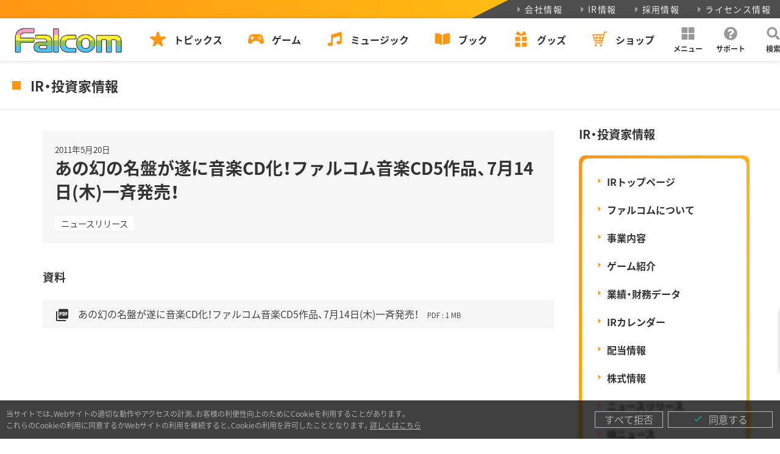

--- FILE ---
content_type: text/html; charset=UTF-8
request_url: https://www.falcom.co.jp/ir-data/%E3%81%82%E3%81%AE%E5%B9%BB%E3%81%AE%E5%90%8D%E7%9B%A4%E3%81%8C%E9%81%82%E3%81%AB%E9%9F%B3%E6%A5%BDcd%E5%8C%96%EF%BC%81%E3%83%95%E3%82%A1%E3%83%AB%E3%82%B3%E3%83%A0%E9%9F%B3%E6%A5%BDcd5%E4%BD%9C
body_size: 14657
content:
<!doctype html>
<html lang="ja">
<head>

<meta charset="UTF-8">
<meta name="viewport" content="width=device-width,initial-scale=1">

<title>あの幻の名盤が遂に音楽CD化！ファルコム音楽CD5作品、7月14日(木)一斉発売！ | 日本ファルコム 公式サイト</title>

<meta name="format-detection" content="telephone=no,address=no,email=no">
<meta name="author" content="Nihon Falcom Corporation">
<meta name="apple-mobile-web-app-title" content="Falcom">
<meta name="thumbnail" content="https://www.falcom.co.jp/page/wp-content/themes/falcom2022/assets/webclip_192.png">
<link rel="apple-touch-icon" sizes="192x192" href="https://www.falcom.co.jp/page/wp-content/themes/falcom2022/assets/webclip_192.png">
<link rel="apple-touch-icon" sizes="512x512" href="https://www.falcom.co.jp/page/wp-content/themes/falcom2022/assets/webclip_512.png">
<link rel="icon" sizes="16x16" type="image/png" href="https://www.falcom.co.jp/page/wp-content/themes/falcom2022/assets/icon_16.png">
<link rel="icon" sizes="32x32" type="image/png" href="https://www.falcom.co.jp/page/wp-content/themes/falcom2022/assets/icon_32.png">

<meta name="description" content="">
<meta property="og:title" content="あの幻の名盤が遂に音楽CD化！ファルコム音楽CD5作品、7月14日(木)一斉発売！ | 日本ファルコム 公式サイト">
<meta property="og:type" content="article">
<meta property="og:site_name" content="日本ファルコム 公式サイト | Falcom">
<meta property="og:description" content="">
<meta property="og:image" content="https://www.falcom.co.jp/page/wp-content/themes/falcom2022/assets/og.jpg">
<meta property="og:url" content="https://www.falcom.co.jp/ir-data/%E3%81%82%E3%81%AE%E5%B9%BB%E3%81%AE%E5%90%8D%E7%9B%A4%E3%81%8C%E9%81%82%E3%81%AB%E9%9F%B3%E6%A5%BDcd%E5%8C%96%EF%BC%81%E3%83%95%E3%82%A1%E3%83%AB%E3%82%B3%E3%83%A0%E9%9F%B3%E6%A5%BDcd5%E4%BD%9C">
<meta property="og:locale" content="ja_JP">
<meta property="fb:admins" content="34657">
<meta name="twitter:title" content="あの幻の名盤が遂に音楽CD化！ファルコム音楽CD5作品、7月14日(木)一斉発売！ | 日本ファルコム 公式サイト">
<meta name="twitter:description" content="">
<meta name="twitter:image" content="https://www.falcom.co.jp/page/wp-content/themes/falcom2022/assets/og.jpg">
<meta name="twitter:card" content="summary_large_image">
<meta name="twitter:site" content="@nihonfalcom">
<meta name="twitter:creator" content="@nihonfalcom">

<!-- Google Tag Manager -->
<script>(function(w,d,s,l,i){w[l]=w[l]||[];w[l].push({'gtm.start':
new Date().getTime(),event:'gtm.js'});var f=d.getElementsByTagName(s)[0],
j=d.createElement(s),dl=l!='dataLayer'?'&l='+l:'';j.async=true;j.src=
'https://www.googletagmanager.com/gtm.js?id='+i+dl;f.parentNode.insertBefore(j,f);
})(window,document,'script','dataLayer','GTM-KB4QZ64');</script>
<!-- End Google Tag Manager -->

<noscript>
	<style>.f-global-no-script { display: flex !important; }</style>
</noscript>

<meta name='robots' content='max-image-preview:large' />
	<style>img:is([sizes="auto" i], [sizes^="auto," i]) { contain-intrinsic-size: 3000px 1500px }</style>
	<link rel='dns-prefetch' href='//fonts.googleapis.com' />
<link rel='dns-prefetch' href='//cdn.jsdelivr.net' />
<script type="text/javascript">
/* <![CDATA[ */
window._wpemojiSettings = {"baseUrl":"https:\/\/s.w.org\/images\/core\/emoji\/16.0.1\/72x72\/","ext":".png","svgUrl":"https:\/\/s.w.org\/images\/core\/emoji\/16.0.1\/svg\/","svgExt":".svg","source":{"concatemoji":"https:\/\/www.falcom.co.jp\/page\/wp-includes\/js\/wp-emoji-release.min.js?ver=6.8.3"}};
/*! This file is auto-generated */
!function(s,n){var o,i,e;function c(e){try{var t={supportTests:e,timestamp:(new Date).valueOf()};sessionStorage.setItem(o,JSON.stringify(t))}catch(e){}}function p(e,t,n){e.clearRect(0,0,e.canvas.width,e.canvas.height),e.fillText(t,0,0);var t=new Uint32Array(e.getImageData(0,0,e.canvas.width,e.canvas.height).data),a=(e.clearRect(0,0,e.canvas.width,e.canvas.height),e.fillText(n,0,0),new Uint32Array(e.getImageData(0,0,e.canvas.width,e.canvas.height).data));return t.every(function(e,t){return e===a[t]})}function u(e,t){e.clearRect(0,0,e.canvas.width,e.canvas.height),e.fillText(t,0,0);for(var n=e.getImageData(16,16,1,1),a=0;a<n.data.length;a++)if(0!==n.data[a])return!1;return!0}function f(e,t,n,a){switch(t){case"flag":return n(e,"\ud83c\udff3\ufe0f\u200d\u26a7\ufe0f","\ud83c\udff3\ufe0f\u200b\u26a7\ufe0f")?!1:!n(e,"\ud83c\udde8\ud83c\uddf6","\ud83c\udde8\u200b\ud83c\uddf6")&&!n(e,"\ud83c\udff4\udb40\udc67\udb40\udc62\udb40\udc65\udb40\udc6e\udb40\udc67\udb40\udc7f","\ud83c\udff4\u200b\udb40\udc67\u200b\udb40\udc62\u200b\udb40\udc65\u200b\udb40\udc6e\u200b\udb40\udc67\u200b\udb40\udc7f");case"emoji":return!a(e,"\ud83e\udedf")}return!1}function g(e,t,n,a){var r="undefined"!=typeof WorkerGlobalScope&&self instanceof WorkerGlobalScope?new OffscreenCanvas(300,150):s.createElement("canvas"),o=r.getContext("2d",{willReadFrequently:!0}),i=(o.textBaseline="top",o.font="600 32px Arial",{});return e.forEach(function(e){i[e]=t(o,e,n,a)}),i}function t(e){var t=s.createElement("script");t.src=e,t.defer=!0,s.head.appendChild(t)}"undefined"!=typeof Promise&&(o="wpEmojiSettingsSupports",i=["flag","emoji"],n.supports={everything:!0,everythingExceptFlag:!0},e=new Promise(function(e){s.addEventListener("DOMContentLoaded",e,{once:!0})}),new Promise(function(t){var n=function(){try{var e=JSON.parse(sessionStorage.getItem(o));if("object"==typeof e&&"number"==typeof e.timestamp&&(new Date).valueOf()<e.timestamp+604800&&"object"==typeof e.supportTests)return e.supportTests}catch(e){}return null}();if(!n){if("undefined"!=typeof Worker&&"undefined"!=typeof OffscreenCanvas&&"undefined"!=typeof URL&&URL.createObjectURL&&"undefined"!=typeof Blob)try{var e="postMessage("+g.toString()+"("+[JSON.stringify(i),f.toString(),p.toString(),u.toString()].join(",")+"));",a=new Blob([e],{type:"text/javascript"}),r=new Worker(URL.createObjectURL(a),{name:"wpTestEmojiSupports"});return void(r.onmessage=function(e){c(n=e.data),r.terminate(),t(n)})}catch(e){}c(n=g(i,f,p,u))}t(n)}).then(function(e){for(var t in e)n.supports[t]=e[t],n.supports.everything=n.supports.everything&&n.supports[t],"flag"!==t&&(n.supports.everythingExceptFlag=n.supports.everythingExceptFlag&&n.supports[t]);n.supports.everythingExceptFlag=n.supports.everythingExceptFlag&&!n.supports.flag,n.DOMReady=!1,n.readyCallback=function(){n.DOMReady=!0}}).then(function(){return e}).then(function(){var e;n.supports.everything||(n.readyCallback(),(e=n.source||{}).concatemoji?t(e.concatemoji):e.wpemoji&&e.twemoji&&(t(e.twemoji),t(e.wpemoji)))}))}((window,document),window._wpemojiSettings);
/* ]]> */
</script>
<style id='wp-emoji-styles-inline-css' type='text/css'>

	img.wp-smiley, img.emoji {
		display: inline !important;
		border: none !important;
		box-shadow: none !important;
		height: 1em !important;
		width: 1em !important;
		margin: 0 0.07em !important;
		vertical-align: -0.1em !important;
		background: none !important;
		padding: 0 !important;
	}
</style>
<link rel='stylesheet' id='wp-block-library-css' href='https://www.falcom.co.jp/page/wp-includes/css/dist/block-library/style.min.css?ver=6.8.3' type='text/css' media='all' />
<style id='classic-theme-styles-inline-css' type='text/css'>
/*! This file is auto-generated */
.wp-block-button__link{color:#fff;background-color:#32373c;border-radius:9999px;box-shadow:none;text-decoration:none;padding:calc(.667em + 2px) calc(1.333em + 2px);font-size:1.125em}.wp-block-file__button{background:#32373c;color:#fff;text-decoration:none}
</style>
<style id='global-styles-inline-css' type='text/css'>
:root{--wp--preset--aspect-ratio--square: 1;--wp--preset--aspect-ratio--4-3: 4/3;--wp--preset--aspect-ratio--3-4: 3/4;--wp--preset--aspect-ratio--3-2: 3/2;--wp--preset--aspect-ratio--2-3: 2/3;--wp--preset--aspect-ratio--16-9: 16/9;--wp--preset--aspect-ratio--9-16: 9/16;--wp--preset--color--black: #000000;--wp--preset--color--cyan-bluish-gray: #abb8c3;--wp--preset--color--white: #ffffff;--wp--preset--color--pale-pink: #f78da7;--wp--preset--color--vivid-red: #cf2e2e;--wp--preset--color--luminous-vivid-orange: #ff6900;--wp--preset--color--luminous-vivid-amber: #fcb900;--wp--preset--color--light-green-cyan: #7bdcb5;--wp--preset--color--vivid-green-cyan: #00d084;--wp--preset--color--pale-cyan-blue: #8ed1fc;--wp--preset--color--vivid-cyan-blue: #0693e3;--wp--preset--color--vivid-purple: #9b51e0;--wp--preset--color--main: #eeeeee;--wp--preset--color--sub: #222222;--wp--preset--color--accent: #ff9613;--wp--preset--color--gray: #999999;--wp--preset--color--f-pink: #f09dc1;--wp--preset--color--f-yellow: #fff23f;--wp--preset--color--f-green: #8cc456;--wp--preset--color--f-blue: #54c2f0;--wp--preset--color--red: #cf2e2e;--wp--preset--gradient--vivid-cyan-blue-to-vivid-purple: linear-gradient(135deg,rgba(6,147,227,1) 0%,rgb(155,81,224) 100%);--wp--preset--gradient--light-green-cyan-to-vivid-green-cyan: linear-gradient(135deg,rgb(122,220,180) 0%,rgb(0,208,130) 100%);--wp--preset--gradient--luminous-vivid-amber-to-luminous-vivid-orange: linear-gradient(135deg,rgba(252,185,0,1) 0%,rgba(255,105,0,1) 100%);--wp--preset--gradient--luminous-vivid-orange-to-vivid-red: linear-gradient(135deg,rgba(255,105,0,1) 0%,rgb(207,46,46) 100%);--wp--preset--gradient--very-light-gray-to-cyan-bluish-gray: linear-gradient(135deg,rgb(238,238,238) 0%,rgb(169,184,195) 100%);--wp--preset--gradient--cool-to-warm-spectrum: linear-gradient(135deg,rgb(74,234,220) 0%,rgb(151,120,209) 20%,rgb(207,42,186) 40%,rgb(238,44,130) 60%,rgb(251,105,98) 80%,rgb(254,248,76) 100%);--wp--preset--gradient--blush-light-purple: linear-gradient(135deg,rgb(255,206,236) 0%,rgb(152,150,240) 100%);--wp--preset--gradient--blush-bordeaux: linear-gradient(135deg,rgb(254,205,165) 0%,rgb(254,45,45) 50%,rgb(107,0,62) 100%);--wp--preset--gradient--luminous-dusk: linear-gradient(135deg,rgb(255,203,112) 0%,rgb(199,81,192) 50%,rgb(65,88,208) 100%);--wp--preset--gradient--pale-ocean: linear-gradient(135deg,rgb(255,245,203) 0%,rgb(182,227,212) 50%,rgb(51,167,181) 100%);--wp--preset--gradient--electric-grass: linear-gradient(135deg,rgb(202,248,128) 0%,rgb(113,206,126) 100%);--wp--preset--gradient--midnight: linear-gradient(135deg,rgb(2,3,129) 0%,rgb(40,116,252) 100%);--wp--preset--font-size--small: 13px;--wp--preset--font-size--medium: 20px;--wp--preset--font-size--large: 36px;--wp--preset--font-size--x-large: 42px;--wp--preset--spacing--20: 0.44rem;--wp--preset--spacing--30: 0.67rem;--wp--preset--spacing--40: 1rem;--wp--preset--spacing--50: 1.5rem;--wp--preset--spacing--60: 2.25rem;--wp--preset--spacing--70: 3.38rem;--wp--preset--spacing--80: 5.06rem;--wp--preset--shadow--natural: 6px 6px 9px rgba(0, 0, 0, 0.2);--wp--preset--shadow--deep: 12px 12px 50px rgba(0, 0, 0, 0.4);--wp--preset--shadow--sharp: 6px 6px 0px rgba(0, 0, 0, 0.2);--wp--preset--shadow--outlined: 6px 6px 0px -3px rgba(255, 255, 255, 1), 6px 6px rgba(0, 0, 0, 1);--wp--preset--shadow--crisp: 6px 6px 0px rgba(0, 0, 0, 1);}:where(.is-layout-flex){gap: 0.5em;}:where(.is-layout-grid){gap: 0.5em;}body .is-layout-flex{display: flex;}.is-layout-flex{flex-wrap: wrap;align-items: center;}.is-layout-flex > :is(*, div){margin: 0;}body .is-layout-grid{display: grid;}.is-layout-grid > :is(*, div){margin: 0;}:where(.wp-block-columns.is-layout-flex){gap: 2em;}:where(.wp-block-columns.is-layout-grid){gap: 2em;}:where(.wp-block-post-template.is-layout-flex){gap: 1.25em;}:where(.wp-block-post-template.is-layout-grid){gap: 1.25em;}.has-black-color{color: var(--wp--preset--color--black) !important;}.has-cyan-bluish-gray-color{color: var(--wp--preset--color--cyan-bluish-gray) !important;}.has-white-color{color: var(--wp--preset--color--white) !important;}.has-pale-pink-color{color: var(--wp--preset--color--pale-pink) !important;}.has-vivid-red-color{color: var(--wp--preset--color--vivid-red) !important;}.has-luminous-vivid-orange-color{color: var(--wp--preset--color--luminous-vivid-orange) !important;}.has-luminous-vivid-amber-color{color: var(--wp--preset--color--luminous-vivid-amber) !important;}.has-light-green-cyan-color{color: var(--wp--preset--color--light-green-cyan) !important;}.has-vivid-green-cyan-color{color: var(--wp--preset--color--vivid-green-cyan) !important;}.has-pale-cyan-blue-color{color: var(--wp--preset--color--pale-cyan-blue) !important;}.has-vivid-cyan-blue-color{color: var(--wp--preset--color--vivid-cyan-blue) !important;}.has-vivid-purple-color{color: var(--wp--preset--color--vivid-purple) !important;}.has-black-background-color{background-color: var(--wp--preset--color--black) !important;}.has-cyan-bluish-gray-background-color{background-color: var(--wp--preset--color--cyan-bluish-gray) !important;}.has-white-background-color{background-color: var(--wp--preset--color--white) !important;}.has-pale-pink-background-color{background-color: var(--wp--preset--color--pale-pink) !important;}.has-vivid-red-background-color{background-color: var(--wp--preset--color--vivid-red) !important;}.has-luminous-vivid-orange-background-color{background-color: var(--wp--preset--color--luminous-vivid-orange) !important;}.has-luminous-vivid-amber-background-color{background-color: var(--wp--preset--color--luminous-vivid-amber) !important;}.has-light-green-cyan-background-color{background-color: var(--wp--preset--color--light-green-cyan) !important;}.has-vivid-green-cyan-background-color{background-color: var(--wp--preset--color--vivid-green-cyan) !important;}.has-pale-cyan-blue-background-color{background-color: var(--wp--preset--color--pale-cyan-blue) !important;}.has-vivid-cyan-blue-background-color{background-color: var(--wp--preset--color--vivid-cyan-blue) !important;}.has-vivid-purple-background-color{background-color: var(--wp--preset--color--vivid-purple) !important;}.has-black-border-color{border-color: var(--wp--preset--color--black) !important;}.has-cyan-bluish-gray-border-color{border-color: var(--wp--preset--color--cyan-bluish-gray) !important;}.has-white-border-color{border-color: var(--wp--preset--color--white) !important;}.has-pale-pink-border-color{border-color: var(--wp--preset--color--pale-pink) !important;}.has-vivid-red-border-color{border-color: var(--wp--preset--color--vivid-red) !important;}.has-luminous-vivid-orange-border-color{border-color: var(--wp--preset--color--luminous-vivid-orange) !important;}.has-luminous-vivid-amber-border-color{border-color: var(--wp--preset--color--luminous-vivid-amber) !important;}.has-light-green-cyan-border-color{border-color: var(--wp--preset--color--light-green-cyan) !important;}.has-vivid-green-cyan-border-color{border-color: var(--wp--preset--color--vivid-green-cyan) !important;}.has-pale-cyan-blue-border-color{border-color: var(--wp--preset--color--pale-cyan-blue) !important;}.has-vivid-cyan-blue-border-color{border-color: var(--wp--preset--color--vivid-cyan-blue) !important;}.has-vivid-purple-border-color{border-color: var(--wp--preset--color--vivid-purple) !important;}.has-vivid-cyan-blue-to-vivid-purple-gradient-background{background: var(--wp--preset--gradient--vivid-cyan-blue-to-vivid-purple) !important;}.has-light-green-cyan-to-vivid-green-cyan-gradient-background{background: var(--wp--preset--gradient--light-green-cyan-to-vivid-green-cyan) !important;}.has-luminous-vivid-amber-to-luminous-vivid-orange-gradient-background{background: var(--wp--preset--gradient--luminous-vivid-amber-to-luminous-vivid-orange) !important;}.has-luminous-vivid-orange-to-vivid-red-gradient-background{background: var(--wp--preset--gradient--luminous-vivid-orange-to-vivid-red) !important;}.has-very-light-gray-to-cyan-bluish-gray-gradient-background{background: var(--wp--preset--gradient--very-light-gray-to-cyan-bluish-gray) !important;}.has-cool-to-warm-spectrum-gradient-background{background: var(--wp--preset--gradient--cool-to-warm-spectrum) !important;}.has-blush-light-purple-gradient-background{background: var(--wp--preset--gradient--blush-light-purple) !important;}.has-blush-bordeaux-gradient-background{background: var(--wp--preset--gradient--blush-bordeaux) !important;}.has-luminous-dusk-gradient-background{background: var(--wp--preset--gradient--luminous-dusk) !important;}.has-pale-ocean-gradient-background{background: var(--wp--preset--gradient--pale-ocean) !important;}.has-electric-grass-gradient-background{background: var(--wp--preset--gradient--electric-grass) !important;}.has-midnight-gradient-background{background: var(--wp--preset--gradient--midnight) !important;}.has-small-font-size{font-size: var(--wp--preset--font-size--small) !important;}.has-medium-font-size{font-size: var(--wp--preset--font-size--medium) !important;}.has-large-font-size{font-size: var(--wp--preset--font-size--large) !important;}.has-x-large-font-size{font-size: var(--wp--preset--font-size--x-large) !important;}
:where(.wp-block-post-template.is-layout-flex){gap: 1.25em;}:where(.wp-block-post-template.is-layout-grid){gap: 1.25em;}
:where(.wp-block-columns.is-layout-flex){gap: 2em;}:where(.wp-block-columns.is-layout-grid){gap: 2em;}
:root :where(.wp-block-pullquote){font-size: 1.5em;line-height: 1.6;}
</style>
<link rel='stylesheet' id='google-font-mateial-icon_css-css' href='https://fonts.googleapis.com/icon?family=Material+Icons&#038;ver=6.8.3' type='text/css' media='all' />
<link rel='stylesheet' id='yakuhanjp_css-css' href='https://cdn.jsdelivr.net/npm/yakuhanjp@3.3.1/dist/css/yakuhanjp.min.css?ver=6.8.3' type='text/css' media='all' />
<link rel='stylesheet' id='f-main_css-css' href='https://www.falcom.co.jp/page/wp-content/themes/falcom2022/dest/css/main.min.css?ver=20250311' type='text/css' media='all' />
<link rel='stylesheet' id='f-ir_css-css' href='https://www.falcom.co.jp/page/wp-content/themes/falcom2022/dest/css/page/ir.min.css?ver=20250311' type='text/css' media='all' />
<script type="text/javascript" src="https://www.falcom.co.jp/page/wp-content/themes/falcom2022/dest/js/vendor.js?ver=20230111" id="f-vendor_js-js"></script>
<script type="text/javascript" src="https://www.falcom.co.jp/page/wp-content/themes/falcom2022/dest/js/main.js?ver=20250311" id="f-main_js-js"></script>
<script type="text/javascript" src="https://www.falcom.co.jp/page/wp-content/themes/falcom2022/dest/js/ir.js?ver=20250311" id="f-ir_js-js"></script>
<link rel="https://api.w.org/" href="https://www.falcom.co.jp/wp-json/" /><link rel="alternate" title="JSON" type="application/json" href="https://www.falcom.co.jp/wp-json/wp/v2/ir/2157" /><link rel="canonical" href="https://www.falcom.co.jp/ir-data/%e3%81%82%e3%81%ae%e5%b9%bb%e3%81%ae%e5%90%8d%e7%9b%a4%e3%81%8c%e9%81%82%e3%81%ab%e9%9f%b3%e6%a5%bdcd%e5%8c%96%ef%bc%81%e3%83%95%e3%82%a1%e3%83%ab%e3%82%b3%e3%83%a0%e9%9f%b3%e6%a5%bdcd5%e4%bd%9c" />
<link rel="alternate" title="oEmbed (JSON)" type="application/json+oembed" href="https://www.falcom.co.jp/wp-json/oembed/1.0/embed?url=https%3A%2F%2Fwww.falcom.co.jp%2Fir-data%2F%25e3%2581%2582%25e3%2581%25ae%25e5%25b9%25bb%25e3%2581%25ae%25e5%2590%258d%25e7%259b%25a4%25e3%2581%258c%25e9%2581%2582%25e3%2581%25ab%25e9%259f%25b3%25e6%25a5%25bdcd%25e5%258c%2596%25ef%25bc%2581%25e3%2583%2595%25e3%2582%25a1%25e3%2583%25ab%25e3%2582%25b3%25e3%2583%25a0%25e9%259f%25b3%25e6%25a5%25bdcd5%25e4%25bd%259c" />
<link rel="alternate" title="oEmbed (XML)" type="text/xml+oembed" href="https://www.falcom.co.jp/wp-json/oembed/1.0/embed?url=https%3A%2F%2Fwww.falcom.co.jp%2Fir-data%2F%25e3%2581%2582%25e3%2581%25ae%25e5%25b9%25bb%25e3%2581%25ae%25e5%2590%258d%25e7%259b%25a4%25e3%2581%258c%25e9%2581%2582%25e3%2581%25ab%25e9%259f%25b3%25e6%25a5%25bdcd%25e5%258c%2596%25ef%25bc%2581%25e3%2583%2595%25e3%2582%25a1%25e3%2583%25ab%25e3%2582%25b3%25e3%2583%25a0%25e9%259f%25b3%25e6%25a5%25bdcd5%25e4%25bd%259c&#038;format=xml" />
</head>

<body class="wp-singular ir-template-default single single-ir postid-2157 wp-embed-responsive wp-theme-falcom2022">
<!-- Google Tag Manager (noscript) -->
<noscript><iframe src="https://www.googletagmanager.com/ns.html?id=GTM-KB4QZ64"
height="0" width="0" style="display:none;visibility:hidden"></iframe></noscript>
<!-- End Google Tag Manager (noscript) -->

<div class="f-gwrap">

	<header class="f-header">
	<div class="f-header-bar-submenu h-xs v-md">
		<ul>
			<li>
				<a href="https://www.falcom.co.jp/company"><svg height="15" width="15"><use xlink:href="#svg-caret-right"/></svg>会社情報</a>
			</li>
			<li>
				<a href="https://www.falcom.co.jp/ir"><svg height="15" width="15"><use xlink:href="#svg-caret-right"/></svg>IR情報</a>
			</li>
			<li>
				<a href="https://www.falcom.co.jp/recruit"><svg height="15" width="15"><use xlink:href="#svg-caret-right"/></svg>採用情報</a>
			</li>
			<li>
				<a href="https://www.falcom.co.jp/license"><svg height="15" width="15"><use xlink:href="#svg-caret-right"/></svg>ライセンス情報</a>
			</li>
		</ul>
	</div>
	<div class="f-header-bar-mainmenu h-xs v-md">
		<div class="f-header-mainmenu-bar-flex">
			<div class="f-header-mainmenu-bar-flex-item logo">
				<a href="https://www.falcom.co.jp">
					<img src="https://www.falcom.co.jp/page/wp-content/themes/falcom2022/assets/common/logo/falcom_color.png" height="50" alt="">
				</a>
			</div>
			<div class="f-header-mainmenu-bar-flex-item menu">
				<div class="mainmenu">
					<nav>
						<ul>
							<li>
								<a href="https://www.falcom.co.jp/topics" class="f-header-mainmenu-bar-btn">
									<svg height="30" width="30"><use xlink:href="#svg-topics"/></svg>
									<div>トピックス</div>
								</a>
							</li>
							<li>
								<a href="https://www.falcom.co.jp/game" class="f-header-mainmenu-bar-btn">
									<svg height="30" width="30"><use xlink:href="#svg-game"/></svg>
									<div>ゲーム</div>
								</a>
							</li>
							<li>
								<a href="https://www.falcom.co.jp/music" class="f-header-mainmenu-bar-btn">
									<svg height="30" width="30"><use xlink:href="#svg-music"/></svg>
									<div>ミュージック</div>
								</a>
							</li>
							<li>
								<a href="https://www.falcom.co.jp/book" class="f-header-mainmenu-bar-btn">
									<svg height="30" width="30"><use xlink:href="#svg-book"/></svg>
									<div>ブック</div>
								</a>
							</li>
							<li>
								<a href="https://www.falcom.co.jp/goods" class="f-header-mainmenu-bar-btn">
									<svg height="30" width="30"><use xlink:href="#svg-goods"/></svg>
									<div>グッズ</div>
								</a>
							</li>
							<li>
								<a href="https://falcom.shop/" target="_blank" class="f-header-mainmenu-bar-btn">
									<svg height="30" width="30"><use xlink:href="#svg-shop"/></svg>
									<div>ショップ</div>
								</a>
							</li>
						</ul>
					</nav>
				</div>
			</div>
			<div class="f-header-mainmenu-bar-flex-item guide">
				<div class="guidemenu">
					<div class="f-header-mainmenu-bar-guide-btn" id="f-header-bar-drawer-menu-trigger" role="button">
						<svg height="30" width="30"><use xlink:href="#svg-menu"/></svg>
						<div>メニュー</div>
					</div>
					<a href="https://www.falcom.co.jp/support" class="f-header-mainmenu-bar-guide-btn">
						<svg height="30" width="30"><use xlink:href="#svg-support"/></svg>
						<div>サポート</div>
					</a>
					<div class="f-header-mainmenu-bar-guide-btn" id="f-header-bar-drawer-search-trigger" role="button">
						<svg height="30" width="30"><use xlink:href="#svg-search"/></svg>
						<div>検索</div>
					</div>
				</div>
			</div>
		</div>
	</div>
	<div class="f-header-bar-drawer f-header-bar-drawer-menu h-xs v-md">
		<div class="f-container">
			<div class="f-header-bar-drawer-menu-flex">
				<div>
					<a href="https://www.falcom.co.jp/calendar" class="f-header-bar-drawer-menu-btn">
						<svg height="30" width="30"><use xlink:href="#svg-calendar"/></svg>発売・イベントカレンダー
					</a>
				</div>
				<div>
					<a href="https://www.falcom.co.jp/download" class="f-header-bar-drawer-menu-btn">
						<svg height="30" width="30"><use xlink:href="#svg-download"/></svg>ダウンロード
					</a>
				</div>
				<div>
					<a href="https://www.falcom.co.jp/enquete" class="f-header-bar-drawer-menu-btn">
						<svg height="30" width="30"><use xlink:href="#svg-survey"/></svg>ゲームアンケート
					</a>
				</div>
				<div>
					<a href="https://www.falcom.co.jp/news-express" class="f-header-bar-drawer-menu-btn">
						<svg height="30" width="30"><use xlink:href="#svg-mail"/></svg>メールマガジン
					</a>
				</div>
				<div>
					<a href="https://www.falcom.co.jp/line" class="f-header-bar-drawer-menu-btn">
						<svg height="30" width="30"><use xlink:href="#svg-michey"/></svg>LINEコンテンツ
					</a>
				</div>
			</div>
		</div>
		<div class="f-header-bar-drawer-config">
			<div class="f-container">
				<div class="f-header-bar-drawer-config-flex">
					<div class="f-header-bar-drawer-config-box">
						<a href="https://www.falcom.co.jp/feed/rss" target="_blank" class="rss">
							<svg height="30" width="30"><use xlink:href="#svg-rss"/></svg>RSSフィード
						</a>
					</div>
					<div class="f-header-bar-drawer-config-box">
						<button class="f-btn-toggle-theme">
							<div class="f-btn-toggle-theme-icon is-light">
								<div><svg height="25" width="25"><use xlink:href="#svg-light"/></svg></div>
								<div><svg height="25" width="25"><use xlink:href="#svg-dark"/></svg></div>
							</div>
							<div class="f-btn-toggle-theme-name">カラーテーマ</div>
						</button>
					</div>
				</div>
			</div>
		</div>
	</div>
	<div class="f-header-bar-drawer f-header-bar-drawer-search h-xs v-md">
		<div class="f-container">
			<form role="search" name="search" method="get" id="search-form-pc" action="/" >
				<div class="f-header-bar-drawer-search-flex">
					<div class="f-header-bar-drawer-search-input">
						<input type="text" placeholder="キーワードを入力してください" name="s" class="s" value="">
						<input type="text" value="" name="p" class="h-xs" id="search-input-p">
					</div>
					<div class="f-header-bar-drawer-search-submit">
						<button type='submit'><svg height="30" width="30"><use xlink:href="#svg-search"/></svg></button>
					</div>
				</div>
			</form>
		</div>
	</div>

</header>

<div class="f-header-sp h-md">
	<div class="f-header-sp-logo">
		<a href="https://www.falcom.co.jp">
			<img src="https://www.falcom.co.jp/page/wp-content/themes/falcom2022/assets/common/logo/falcom_color.png" height="30" alt="">
		</a>
	</div>
	<div class="f-header-sp-menu">
		<div class="f-header-sp-flex">
			<div class="f-header-sp-flex-item">
				<a href="https://www.falcom.co.jp/topics" class="f-header-sp-menu-btn">
					<svg height="30" width="30"><use xlink:href="#svg-topics"/></svg>
					<div>トピックス</div>
				</a>
			</div>
			<div class="f-header-sp-flex-item">
				<a href="https://www.falcom.co.jp/game" class="f-header-sp-menu-btn">
					<svg height="30" width="30"><use xlink:href="#svg-game"/></svg>
					<div>ゲーム</div>
				</a>
			</div>
			<div class="f-header-sp-flex-item">
				<a href="https://www.falcom.co.jp/music" class="f-header-sp-menu-btn">
					<svg height="30" width="30"><use xlink:href="#svg-music"/></svg>
					<div>ミュージック</div>
				</a>
			</div>
			<div class="f-header-sp-flex-item">
				<a href="https://www.falcom.co.jp/book" class="f-header-sp-menu-btn">
					<svg height="30" width="30"><use xlink:href="#svg-book"/></svg>
					<div>ブック</div>
				</a>
			</div>
			<div class="f-header-sp-flex-item">
				<a href="https://www.falcom.co.jp/goods" class="f-header-sp-menu-btn">
					<svg height="30" width="30"><use xlink:href="#svg-goods"/></svg>
					<div>グッズ</div>
				</a>
			</div>
			<div class="f-header-sp-flex-item text-center">
				<div class="f-header-sp-trigger">
					<div class="f-btn-menu-trigger" role="button">
						<span></span><span></span><span></span>
					</div>
				</div>
			</div>
		</div>
	</div>
</div>
<main>

	<div class="f-page-category">IR・投資家情報</div>

	<div class="f-container">
		<div class="row">
			<div class="col-md-9 pb-3">

									
						<div class="f-container">

							<div class="f-ir-single-headline">
								<div class="date">
									<time datetime="2011-05-20">2011年5月20日</time>
								</div>
								<h1 class="title">あの幻の名盤が遂に音楽CD化！ファルコム音楽CD5作品、7月14日(木)一斉発売！</h1>
								<div class="taxonomies">
																																			<a href="https://www.falcom.co.jp/archives/ir_type/news" class="tag">ニュースリリース</a>
																								</div>
							</div><!--//.f-column-single-headline-->

							
														
																						<div class="f-ir-single-files">
									<h3 class="my-3">資料</h3>
																			<div class="f-ir-single-file">
											<a href="https://www.falcom.co.jp/page/wp-content/uploads/2018/12/110520.pdf" target="_blank">
												<span class="material-icons">picture_as_pdf</span>
												あの幻の名盤が遂に音楽CD化！ファルコム音楽CD5作品、7月14日(木)一斉発売！												<div class="size">PDF : 1 MB</div>
											</a>
										</div>
																										</div>
														
						</div><!--//.f-container-->

									
			</div>
			<div class="col-md-3">
				
<div class="f-ir-menu-list-head font-sans-b">IR・投資家情報</div>
<div class="f-ir-menu-list">
	<ul>
		<li><a href="https://www.falcom.co.jp/ir">IRトップページ</a></li>
		<li><a href="https://www.falcom.co.jp/ir/strength">ファルコムについて</a></li>
		<li><a href="https://www.falcom.co.jp/ir/business">事業内容</a></li>
		<li><a href="https://www.falcom.co.jp/ir/falcomgame">ゲーム紹介</a></li>
		<li><a href="https://www.falcom.co.jp/ir/finance">業績・財務データ</a></li>
		<li><a href="https://www.falcom.co.jp/ir/calendar">IRカレンダー</a></li>
		<li><a href="https://www.falcom.co.jp/ir/dividend">配当情報</a></li>
		<li><a href="https://www.falcom.co.jp/ir/stock">株式情報</a></li>
		<li><a href="https://www.falcom.co.jp/archives/ir_type/news">ニュースリリース</a></li>
		<li><a href="https://www.falcom.co.jp/archives/ir_type/release">IRニュース</a></li>
		<li><a href="https://www.falcom.co.jp/archives/ir_type/summary">決算短信</a></li>
		<li><a href="https://www.falcom.co.jp/archives/ir_type/security">有価証券報告書</a></li>
		<li><a href="https://www.falcom.co.jp/archives/ir_type/briefing">決算説明資料</a></li>
		<li><a href="https://www.falcom.co.jp/archives/ir_type/gsm">株主総会資料</a></li>
		<li><a href="https://www.falcom.co.jp/archives/ir_type/publicnotice">法定公告</a></li>
	</ul>
</div>
			</div>
		</div>
	</div><!--//.f-container-->
	
</main>





<footer class="f-footer">
	<div class="f-container">
		<div class="f-footer-nav">
			<div class="f-footer-nav-btns">
				<a href="https://www.falcom.co.jp/topics" class="f-footer-nav-btn topics">
					<svg height="30" width="30"><use xlink:href="#svg-topics"/></svg>
					<div>トピックス</div>
				</a>
				<a href="https://www.falcom.co.jp/game" class="f-footer-nav-btn game">
					<svg height="30" width="30"><use xlink:href="#svg-game"/></svg>
					<div>ゲーム</div>
				</a>
				<a href="https://www.falcom.co.jp/music" class="f-footer-nav-btn music">
					<svg height="30" width="30"><use xlink:href="#svg-music"/></svg>
					<div>ミュージック</div>
				</a>
				<a href="https://www.falcom.co.jp/book" class="f-footer-nav-btn book">
					<svg height="30" width="30"><use xlink:href="#svg-book"/></svg>
					<div>ブック</div>
				</a>
				<a href="https://www.falcom.co.jp/goods" class="f-footer-nav-btn goods">
					<svg height="30" width="30"><use xlink:href="#svg-goods"/></svg>
					<div>グッズ</div>
				</a>
				<a href="https://falcom.shop/" class="f-footer-nav-btn shop">
					<svg height="30" width="30"><use xlink:href="#svg-shop"/></svg>
					<div>ショップ</div>
				</a>
			</div>
		</div>
		<div class="f-footer-sns">
			<div class="headline font-sans-b">Falcom OFFICIAL SNS</div>
			<div class="icons">
				<a href="https://lin.ee/8y5FD2D" target="_blank" class="f-footer-sns-icon ln" rel="noopener noreferre">
					<img src="https://www.falcom.co.jp/page/wp-content/themes/falcom2022/assets/common/icon/sns/line.svg" width="30" height="30" alt="">
				</a>
				<a href="https://www.facebook.com/falcom.co.jp" target="_blank" class="f-footer-sns-icon fb" rel="noopener noreferre">
					<img src="https://www.falcom.co.jp/page/wp-content/themes/falcom2022/assets/common/icon/sns/facebook.svg" width="30" height="30" alt="">
				</a>
				<a href="https://twitter.com/nihonfalcom" target="_blank" class="f-footer-sns-icon x" rel="noopener noreferre">
					<img src="https://www.falcom.co.jp/page/wp-content/themes/falcom2022/assets/common/icon/sns/x.svg" width="30" height="30" alt="">
				</a>
				<a href="https://www.youtube.com/user/NihonFalcomSince1981" target="_blank" class="f-footer-sns-icon yt" rel="noopener noreferre">
					<img src="https://www.falcom.co.jp/page/wp-content/themes/falcom2022/assets/common/icon/sns/youtube.svg" width="30" height="30" alt="">
				</a>
				<a href="https://www.instagram.com/nihonfalcom1981" target="_blank" class="f-footer-sns-icon ig" rel="noopener noreferre">
					<img src="https://www.falcom.co.jp/page/wp-content/themes/falcom2022/assets/common/icon/sns/instagram.svg" width="30" height="30" alt="">
				</a>
				<a href="https://bsky.app/profile/falcom.co.jp" target="_blank" class="f-footer-sns-icon bs" rel="noopener noreferre">
					<img src="https://www.falcom.co.jp/page/wp-content/themes/falcom2022/assets/common/icon/sns/bluesky.svg" width="30" height="30" alt="">
				</a>
			</div>
		</div>
		<div class="f-footer-sitemap">
			<div class="row">
				<div class="col-md-6">
					<div class="f-footer-sitemap-head" data-target="company"><a href="https://www.falcom.co.jp/company">会社情報</a></div>
					<ul class="f-footer-sitemap-list" data-id="company">
						<li class="h-md"><a href="https://www.falcom.co.jp/company">トップページ</a></li>
						<li><a href="https://www.falcom.co.jp/company/outline">会社概要</a></li>
						<li><a href="https://www.falcom.co.jp/company/history">会社沿革</a></li>
						<li><a href="https://www.falcom.co.jp/company/access">アクセス</a></li>
					</ul>
				</div>
				<div class="col-md-6">
					<div class="f-footer-sitemap-head" data-target="recruit"><a href="https://www.falcom.co.jp/recruit">採用情報</a></div>
					<ul class="f-footer-sitemap-list" data-id="recruit">
						<li class="h-md"><a href="https://www.falcom.co.jp/recruit">トップページ</a></li>
						<li><a href="https://www.falcom.co.jp/recruit/culture">ファルコムの社風</a></li>
						<li><a href="https://www.falcom.co.jp/recruit/top-interview">代表インタビュー</a></li>
						<li><a href="https://www.falcom.co.jp/recruit/staff-interview">スタッフインタビュー</a></li>
						<li><a href="https://www.falcom.co.jp/recruit/requirements">職種紹介・募集要項</a></li>
						<li><a href="https://www.falcom.co.jp/recruit/treatment">待遇・福利厚生</a></li>
						<li><a href="https://www.falcom.co.jp/recruit/process">選考プロセス</a></li>
						<li><a href="https://www.falcom.co.jp/recruit/faq">よくあるご質問と回答</a></li>
					</ul>
				</div>
				<div class="col-md-6">
					<div class="f-footer-sitemap-head" data-target="ir"><a href="https://www.falcom.co.jp/ir">株主・投資家向け情報</a></div>
					<ul class="f-footer-sitemap-list" data-id="ir">
						<li class="h-md"><a href="https://www.falcom.co.jp/ir">トップページ</a></li>
						<li><a href="https://www.falcom.co.jp/archives/ir_type/news">ニュースリリース</a></li>
						<li><a href="https://www.falcom.co.jp/archives/ir_type/release">IRニュース</a></li>
						<li><a href="https://www.falcom.co.jp/ir/strength">ファルコムについて</a></li>
						<li><a href="https://www.falcom.co.jp/ir/business">事業内容</a></li>
						<li><a href="https://www.falcom.co.jp/ir/falcomgame">ファルコムのゲーム</a></li>
						<li><a href="https://www.falcom.co.jp/ir/finance">業績・財務データ</a></li>
						<li><a href="https://www.falcom.co.jp/ir/calendar">IRカレンダー</a></li>
						<li><a href="https://www.falcom.co.jp/ir/dividend">配当情報</a></li>
						<li><a href="https://www.falcom.co.jp/ir/stock">株式情報</a></li>
					</ul>
				</div>
				<div class="col-md-6">
					<div class="f-footer-sitemap-head" data-target="license"><a href="https://www.falcom.co.jp/license">ライセンスアウト</a></div>
					<ul class="f-footer-sitemap-list" data-id="license">
						<li class="h-md"><a href="https://www.falcom.co.jp/license">トップページ</a></li>
						<li><a href="https://www.falcom.co.jp/license-data">事例紹介</a></li>
						<li><a href="https://www.falcom.co.jp/license/procedure">ご契約の流れ</a></li>
						<li><a href="https://www.falcom.co.jp/license/faq">よくあるご質問</a></li>
						<li><a href="https://www.falcom.co.jp/license/form">お問い合わせ</a></li>
						<li><a href="https://www.falcom.co.jp/license/license-goods">許諾商品の一覧</a></li>
						<li><a href="https://www.falcom.co.jp/collabo-data">コラボレーション情報</a></li>
					</ul>
				</div>
				<div class="col-md-12">
					<div class="f-footer-sitemap-head" data-target="etc">その他</div>
					<ul class="f-footer-sitemap-list" data-id="etc">
						<li><a href="https://www.falcom.co.jp/website-policy">ウェブサイトポリシー</a></li>
						<li><a href="https://www.falcom.co.jp/guideline">動画配信ガイドライン</a></li>
						<li><a href="https://www.falcom.co.jp/music-use">音楽フリー宣言</a></li>
						<li><a href="https://www.falcom.co.jp/falcom-music-archive">ファルコム音楽資料館</a></li>
						<li><a href="https://www.falcom.co.jp/event-history">イベントヒストリー</a></li>
						<li><a href="https://www.falcom.co.jp/sns">公式SNS</a></li>
						<li><a href="https://www.falcom.co.jp/line">ファルコムLINEコンテンツ</a></li>
						<li><a href="https://www.falcom.co.jp/news-express">メールマガジン登録</a></li>
						<li><a href="https://www.falcom.co.jp/falcolumn">ふぁるコラム</a></li>
						<li><a href="https://www.falcom.co.jp/cero">年齢区分マークについて</a></li>
						<li><a href="https://www.falcom.co.jp/support">お問い合わせ</a></li>
						<li><a href="https://www.falcom.co.jp/sitemap">サイトマップ</a></li>
					</ul>
				</div>
			</div>
		</div>
		<div class="f-footer-notice">
			<ul>
				<li>本サイトの推奨環境：Microsoft Edge、Google Chrome、Mozilla Firefox、Apple Safari の最新版、JavaScript は利用できる設定にしてください。 </li>
				<li>本サイトに掲載された文章、画像、データファイルその他の掲載、転載、および二次使用は、お断りしております。</li>
				<li>本文中に記載されている製品名等は、各社の商標または登録商標です。</li>
			</ul>
		</div>
		<div class="f-footer-copyright">
			<div class="f-footer-copyright-block">
				<div class="logo">
					<a href="https://www.falcom.co.jp">
						<img src="https://www.falcom.co.jp/page/wp-content/themes/falcom2022/assets/common/logo/falcom_color.png" width="150" height="35" alt="">
					</a>
				</div>
			</div>
			<div><small>&copy; Nihon Falcom Corporation. All rights reserved.</small></div>
		</div>
	</div>
</footer>

<div class="f-drawermenu h-md">
	<div class="f-drawermenu-main-btns row">
		<div class="col-xs-3">
			<a href="https://www.falcom.co.jp/calendar" class="f-drawermenu-main-btn border-left border-bottom">
				<svg height="50" width="50"><use xlink:href="#svg-calendar"/></svg>
				<div>カレンダー</div>
			</a>
		</div>
		<div class="col-xs-3">
			<a href="https://www.falcom.co.jp/download" class="f-drawermenu-main-btn border-left border-bottom">
				<svg height="50" width="50"><use xlink:href="#svg-download"/></svg>
				<div>ダウンロード</div>
			</a>
		</div>
		<div class="col-xs-3">
			<a href="https://www.falcom.co.jp/news-express" class="f-drawermenu-main-btn border-left border-bottom">
				<svg height="50" width="50"><use xlink:href="#svg-mail"/></svg>
				<div>メールマガジン</div>
			</a>
		</div>
		<div class="col-xs-3">
			<a href="https://falcom.shop/" class="f-drawermenu-main-btn border-bottom">
				<svg height="50" width="50"><use xlink:href="#svg-shop"/></svg>
				<div>ショップ</div>
			</a>
		</div>
		<div class="col-xs-3">
			<a href="https://www.falcom.co.jp/support" class="f-drawermenu-main-btn border-left">
				<svg height="50" width="50"><use xlink:href="#svg-support"/></svg>
				<div>サポート</div>
			</a>
		</div>
		<div class="col-xs-3">
			<a href="https://www.falcom.co.jp/enquete" class="f-drawermenu-main-btn border-left">
				<svg height="50" width="50"><use xlink:href="#svg-survey"/></svg>
				<div>ゲームアンケート</div>
			</a>
		</div>
		<div class="col-xs-3">
			<a href="https://www.falcom.co.jp/line" target="_blank" class="f-drawermenu-main-btn border-left">
				<svg height="50" width="50"><use xlink:href="#svg-michey"/></svg>
				<div>LINEコンテンツ</div>
			</a>
		</div>
	</div>

	<div class="f-drawermenu-search">
		<form role="search" name="search" method="get" action="/">
			<div class="f-drawermenu-search-flex">
				<div class="f-drawermenu-search-input">
					<input type="text" placeholder="キーワードを入力してください" name="s" class="s" value="">
				</div>
				<div class="f-drawermenu-search-submit">
					<button type='submit'><svg height="50" width="50"><use xlink:href="#svg-search"/></svg></button>
				</div>
			</div>
		</form>
	</div>

	<div class="f-drawermenu-submenu">
		<div class="row">
			<div class="col-xs-6">
				<a href="https://www.falcom.co.jp/company" class="f-drawermenu-submenu-btn">会社情報</a>
			</div>
			<div class="col-xs-6">
				<a href="https://www.falcom.co.jp/ir" class="f-drawermenu-submenu-btn">IR情報</a>
			</div>
			<div class="col-xs-6">
				<a href="https://www.falcom.co.jp/recruit" class="f-drawermenu-submenu-btn">採用情報</a>
			</div>
			<div class="col-xs-6">
				<a href="https://www.falcom.co.jp/license" class="f-drawermenu-submenu-btn">ライセンス情報</a>
			</div>
		</div>
	</div>

	<div class="f-drawermenu-theme">
		<div class="inner">
			<button class="f-btn-toggle-theme">
				<div class="f-btn-toggle-theme-icon is-light">
					<div><svg height="25" width="25"><use xlink:href="#svg-light"/></svg></div>
					<div><svg height="25" width="25"><use xlink:href="#svg-dark"/></svg></div>
				</div>
				<div class="f-btn-toggle-theme-name">カラーテーマ</div>
			</button>
		</div>
	</div>

</div>

<div class="f-global-pagetop">
	<div class="button" id="f-pagetop" role="button">
		PAGE TOP
		<svg xmlns="http://www.w3.org/2000/svg" width="10.072" height="76.585" viewBox="0 0 10.072 76.585">
			<path d="M1507.88,960.666v73l8.217-13.581" transform="translate(1516.952 1037.251) rotate(180)" fill="none" stroke-width="2"/>
		</svg>
	</div>
</div>

<div class="f-global-cookie-banner">
	<div class="inner">
		<div class="text">
			<p>当サイトでは、Webサイトの適切な動作やアクセスの計測、お客様の利便性向上のためにCookieを利用することがあります。</p>
			<p>これらのCookieの利用に同意するかWebサイトの利用を継続すると、Cookieの利用を許可したこととなります。<a href="https://www.falcom.co.jp/website-policy">詳しくはこちら</a></p>
		</div>
		<div class="btns">
			<div>
				<button id="f-cookie-reject" onclick="gtag('event', 'click', {'event_category': 'button','event_label': 'cookie-reject', 'value': '1'});">すべて拒否</button>
				<button id="f-cookie-accept" onclick="gtag('event', 'click', {'event_category': 'button','event_label': 'cookie-accept', 'value': '1'});"><span class="material-icons">done</span>同意する</button>
			</div>
		</div>
	</div>
</div>

<svg aria-hidden="true" style="position: absolute; width: 0; height: 0; overflow: hidden;" version="1.1" xmlns="http://www.w3.org/2000/svg" xmlns:xlink="http://www.w3.org/1999/xlink">
	<defs>
		<symbol id="svg-topics" viewBox="0 0 50 50">
			<path d="M46.4,20c-0.3-0.9-1.2-1.6-2.2-1.6H31.2L27.2,6C26.9,5.1,26,4.4,25,4.4c-1,0-1.9,0.6-2.2,1.6l-4,12.4H5.8c-1,0-1.9,0.6-2.2,1.6c-0.3,0.9,0,2,0.8,2.5L15,30.2L11,42.6c-0.3,0.9,0,2,0.8,2.6c0.8,0.6,1.9,0.6,2.7,0L25,37.4l10.5,7.7c0.8,0.6,1.9,0.6,2.7,0c0.8-0.6,1.1-1.6,0.8-2.6L35,30.2l10.6-7.6C46.4,22,46.7,20.9,46.4,20z"/>
		</symbol>
		<symbol id="svg-etc" viewBox="0 0 50 50">
			<path d="M25,4.3C13.6,4.3,4.3,13.6,4.3,25S13.6,45.7,25,45.7S45.7,36.4,45.7,25S36.4,4.3,25,4.3z M25,13.5c2,0,3.5,1.6,3.5,3.5c0,2-1.6,3.5-3.5,3.5s-3.5-1.6-3.5-3.5C21.5,15,23,13.5,25,13.5z M29.7,34.7c0,0.6-0.5,1-1,1h-7.4c-0.6,0-1-0.5-1-1v-2c0-0.6,0.5-1,1-1h1v-5.3h-1c-0.6,0-1-0.5-1-1v-2c0-0.6,0.5-1,1-1h5.3c0.6,0,1,0.5,1,1v8.4h1c0.6,0,1,0.5,1,1V34.7z"/>
		</symbol>
		<symbol id="svg-game" viewBox="0 0 50 50">
			<path d="M46.7,30.7l-2.5-10.8c-1.3-4.8-5.6-8.1-10.6-8.1H16.4c-5,0-9.3,3.3-10.6,8.1L3.3,30.7c-0.6,3.1,1.1,6.2,4.1,7.2l0.1,0c2.8,0.9,5.8-0.3,7.3-2.8l2.2-3.3c0.6-1,1.6-1.6,2.7-1.6h10.4c1.1,0,2.1,0.6,2.7,1.6l2.2,3.3c1.5,2.5,4.5,3.7,7.3,2.8l0.1,0C45.6,36.9,47.3,33.8,46.7,30.7z M19.5,23.5h-3.6V27h-3.1v-3.6H9.3v-3.1h3.6v-3.6h3.1v3.6h3.6V23.5L19.5,23.5z M35.1,16.1c1.1,0,1.9,0.9,1.9,1.9c0,1.1-0.9,1.9-1.9,1.9c-1.1,0-1.9-0.9-1.9-1.9C33.2,17,34,16.1,35.1,16.1z M31.2,23.9c-1.1,0-1.9-0.9-1.9-1.9c0-1.1,0.9-1.9,1.9-1.9c1.1,0,1.9,0.9,1.9,1.9C33.2,23,32.3,23.9,31.2,23.9z M35.1,27.8c-1.1,0-1.9-0.9-1.9-1.9c0-1.1,0.9-1.9,1.9-1.9c1.1,0,1.9,0.9,1.9,1.9C37.1,26.9,36.2,27.8,35.1,27.8z M39,23.9c-1.1,0-1.9-0.9-1.9-1.9c0-1.1,0.9-1.9,1.9-1.9c1.1,0,1.9,0.9,1.9,1.9C41,23,40.1,23.9,39,23.9z"/>
		</symbol>
		<symbol id="svg-music" viewBox="0 0 50 50">
			<path d="M41.3,5.6L17,12.8c-1,0.3-1.7,1.3-1.7,2.3V35c-0.8-0.2-1.6-0.3-2.4-0.3c-4,0-7.3,2.2-7.3,4.9s3.3,4.9,7.3,4.9s7.3-2.2,7.3-4.9V21.8l19.5-5.7v14.1c-0.8-0.2-1.6-0.3-2.4-0.3c-4,0-7.3,2.2-7.3,4.9s3.3,4.9,7.3,4.9s7.3-2.2,7.3-4.9V7.9c0-1.3-1.1-2.4-2.4-2.4C41.8,5.5,41.6,5.5,41.3,5.6z"/>
		</symbol>
		<symbol id="svg-book" viewBox="0 0 50 50">
			<path d="M43.1,9c-3.9,0.2-11.7,1-16.5,4c-0.3,0.2-0.5,0.6-0.5,0.9v25.9c0,0.8,0.9,1.3,1.7,1c4.9-2.5,12.1-3.2,15.6-3.3c1.2-0.1,2.1-1,2.1-2.2V11.2C45.5,10,44.4,9,43.1,9z M23.3,13c-4.8-2.9-12.6-3.7-16.5-4C5.6,9,4.5,10,4.5,11.2v24.1c0,1.2,0.9,2.1,2.1,2.2c3.5,0.2,10.7,0.9,15.6,3.3c0.8,0.4,1.7-0.1,1.7-1V13.9C23.9,13.6,23.7,13.2,23.3,13z"/>
		</symbol>
		<symbol id="svg-goods" viewBox="0 0 50 50">
			<g>
				<path d="M9,20.2v10.2h13.6V18.8H10.4C9.6,18.8,9,19.4,9,20.2z"/>
				<path d="M39.6,18.8H27.4v11.6H41V20.2C41,19.4,40.4,18.8,39.6,18.8z"/>
				<path d="M9,44.7c0,0.8,0.6,1.4,1.4,1.4h12.2V34.5H9V44.7z"/>
				<path d="M27.4,46.1h12.2c0.8,0,1.4-0.6,1.4-1.4V34.5H27.4V46.1z"/>
				<path d="M38.6,12.4c0.2-0.5,0.2-1.1,0-1.7l-2.9-5.8c-0.3-0.5-0.8-0.9-1.3-1c-0.6-0.1-1.2,0.1-1.6,0.5l-6.5,6.7c-0.7,0.7-1.8,0.7-2.6,0l-6.5-6.7c-0.4-0.4-1-0.6-1.6-0.5c-0.6,0.1-1.1,0.5-1.3,1l-2.9,5.8c-0.3,0.5-0.3,1.1,0,1.7c0.2,0.5,0.7,0.9,1.2,1.1l11.9,3c0.3,0.1,0.6,0.1,0.9,0l11.9-3C37.9,13.4,38.3,13,38.6,12.4z"/>
			</g>
		</symbol>
		<symbol id="svg-event" viewBox="0 0 50 50">
			<g>
				<path d="M23.6,11.8c4.6,0.8,15,6.7,13.6,11l-0.4,1.9c1.5,3.6,5.1,5.8,8.9,5.4c-1.4,4.5-5.2,5.9-10,6.2c-7.1-0.4-6.1-2.4-6.1-2.4s5.9-3.1-12.3-5.2L23.6,11.8z"/>
				<path d="M8.3,42.7c-1,0-1.8-0.8-1.8-1.8c0-0.2,0-0.4,0.1-0.6L18.4,8.5c0.4-1,1.4-1.4,2.4-1.1s1.4,1.4,1.1,2.4l0,0L10.1,41.5C9.8,42.2,9.1,42.7,8.3,42.7z"/>
			</g>
		</symbol>
		<symbol id="svg-shop" viewBox="0 0 50 50">
			<g>
				<path d="M38.5,4.7c-0.7,0-1.4,0.5-1.6,1.2l-1.6,6.2H7c-0.5,0-1,0.2-1.3,0.6c-0.3,0.4-0.4,0.9-0.3,1.4l4.7,16.2c0.2,0.7,0.8,1.2,1.6,1.2h18.6l-0.7,2.7H11.8v2.9h18.7c0.7,0,1.4-0.5,1.6-1.2l7.3-28.4h5.2V4.7H38.5z M32.4,23.2L31,28.7h-3.6v-5.5L32.4,23.2L32.4,23.2z M34.6,15l-1.4,5.3h-5.7V15H34.6z M24.6,23.2v5.5h-6.1v-5.5L24.6,23.2L24.6,23.2z M24.6,15v5.3h-6.1V15H24.6z M16.1,15v5.3h-5.9L8.7,15H16.1z M16.1,23.2v5.5h-3.5L11,23.2L16.1,23.2L16.1,23.2z"/>
				<path d="M14.5,39.3c-1.6,0-2.9,1.3-2.9,2.9c0,1.6,1.3,2.9,2.9,2.9c1.6,0,2.9-1.3,2.9-2.9C17.4,40.6,16.1,39.3,14.5,39.3z"/>
				<path d="M28.5,39.5c-1.6,0-2.9,1.3-2.9,2.9c0,1.6,1.3,2.9,2.9,2.9c1.6,0,2.9-1.3,2.9-2.9C31.4,40.8,30.1,39.5,28.5,39.5z"/>
			</g>
		</symbol>
		<symbol id="svg-caret-right" viewBox="0 0 50 50">
			<path d="M16.7,37.6V12.4c0-1.8,2.1-2.6,3.4-1.4l12.6,12.6c0.8,0.8,0.8,2,0,2.8L20.1,39C18.8,40.3,16.7,39.4,16.7,37.6z"/>
		</symbol>
		<symbol id="svg-menu" viewBox="0 0 50 50">
			<path d="M27.7,8.1h13c0.9,0.1,1.7,0.9,1.6,1.8V22c0,0.9-0.7,1.8-1.6,1.8h-13c-0.9-0.1-1.7-0.9-1.6-1.8V9.9C26,8.9,26.8,8.1,27.7,8.1z M22.3,8.1h-13C8.3,8.1,7.6,8.9,7.6,9.9V22c0,0.9,0.7,1.8,1.6,1.8h13c0.9-0.1,1.7-0.9,1.6-1.8V9.9C24,8.9,23.2,8.1,22.3,8.1z M7.6,28v12.1c0,0.9,0.7,1.8,1.6,1.8h13c0.9-0.1,1.7-0.9,1.6-1.8V28c0-0.9-0.7-1.8-1.6-1.8h-13C8.3,26.3,7.6,27.1,7.6,28z M27.7,41.9h13c0.9-0.1,1.7-0.9,1.6-1.8V28c0-0.9-0.7-1.8-1.6-1.8h-13c-0.9,0.1-1.7,0.9-1.6,1.8v12.1C26,41.1,26.8,41.9,27.7,41.9z"/>
		</symbol>
		<symbol id="svg-support" viewBox="0 0 50 50">
			<path d="M43.1,25c0,10-8.1,18.1-18.1,18.1S6.9,35,6.9,25S15,6.9,25,6.9C35,6.9,43.1,15,43.1,25C43.1,25,43.1,25,43.1,25zM25.5,12.9c-3.5-0.1-6.8,1.7-8.5,4.7c-0.3,0.4-0.2,0.9,0.2,1.2l2.5,1.9c0.4,0.3,0.9,0.2,1.2-0.2c1.3-1.7,2.2-2.6,4.2-2.6c1.5,0,3.3,1,3.3,2.4c0,1.1-0.9,1.7-2.4,2.5c-1.7,1-4,2.2-4,5.2v0.3c0,0.5,0.4,0.9,0.9,0.9h4.1c0.5,0,0.9-0.4,0.9-0.9v-0.1c0-2.1,6.1-2.2,6.1-7.8C34,16.1,29.6,12.9,25.5,12.9z M25,31c-1.9,0-3.4,1.5-3.4,3.4s1.5,3.4,3.4,3.4c1.9,0,3.4-1.5,3.4-3.4l0,0C28.4,32.5,26.9,31,25,31z"/>
		</symbol>
		<symbol id="svg-search" viewBox="0 0 50 50">
			<path d="M42.2,37.9L35.3,31c-0.3-0.3-0.7-0.5-1.2-0.5H33c4.9-6.3,3.8-15.3-2.5-20.2s-15.3-3.8-20.2,2.5S6.6,28.1,12.9,33c5.2,4.1,12.5,4.1,17.7,0v1.1c0,0.4,0.2,0.9,0.5,1.2l6.9,6.9c0.6,0.6,1.7,0.6,2.3,0c0,0,0,0,0,0l2-2C42.8,39.6,42.8,38.5,42.2,37.9z M21.7,30.5c-4.9,0-8.8-4-8.8-8.8s4-8.8,8.8-8.8s8.8,4,8.8,8.8l0,0C30.5,26.6,26.6,30.5,21.7,30.5C21.7,30.5,21.7,30.5,21.7,30.5z"/>
		</symbol>
		<symbol id="svg-calendar" viewBox="0 0 50 50">
			<g transform="translate(-17.866)">
				<path d="M55.4,9.6h-0.2v2c0,1.2-1,2.3-2.3,2.3c-1.2,0-2.3-1-2.3-2.3v-2h-5.5v2c0,1.2-1,2.3-2.3,2.3c-1.2,0-2.3-1-2.3-2.3v-2h-5.5v2c0,1.2-1,2.3-2.3,2.3c-1.2,0-2.3-1-2.3-2.3v-2h-0.2c-2.7,0-4.9,2.2-4.9,4.9l0,0v3.7h34.8v-3.7C60.3,11.8,58.1,9.6,55.4,9.6z"/>
				<path d="M32.8,12.8c0.7,0,1.3-0.6,1.3-1.3v-4c0-0.7-0.6-1.3-1.3-1.3c-0.7,0-1.3,0.6-1.3,1.3v4C31.6,12.3,32.1,12.8,32.8,12.8z"/>
				<path d="M42.9,12.8c0.7,0,1.3-0.6,1.3-1.3v-4c0-0.7-0.6-1.3-1.3-1.3c-0.7,0-1.3,0.6-1.3,1.3v4C41.6,12.3,42.2,12.8,42.9,12.8z"/>
				<path d="M52.9,12.8c0.7,0,1.3-0.6,1.3-1.3c0,0,0,0,0,0v-4c0-0.7-0.6-1.3-1.3-1.3c-0.7,0-1.3,0.6-1.3,1.3v4C51.7,12.3,52.2,12.8,52.9,12.8z"/>
				<path d="M25.5,38.8c0,2.7,2.2,4.9,4.9,4.9h25c2.7,0,4.9-2.2,4.9-4.9V20H25.5V38.8z M45.8,27.3c0-0.1,0.1-0.3,0.2-0.3l1.7-1.2c0.1-0.1,0.2-0.1,0.4-0.1h1.3c0.2,0,0.3,0.1,0.3,0.3c0,0,0,0,0,0v10.3c0,0.2-0.1,0.3-0.3,0.3c0,0,0,0,0,0h-1.4c-0.2,0-0.3-0.1-0.3-0.3c0,0,0,0,0,0v-8.1l-1.4,1c0,0-0.1,0.1-0.2,0.1c-0.1,0-0.1,0-0.2-0.1c0-0.1-0.1-0.1-0.1-0.2V27.3L45.8,27.3z M36.3,33.9l1.4-0.3h0.1c0.1,0,0.2,0.1,0.3,0.2c0.2,0.6,0.8,1.1,1.5,1c0.7,0,1.4-0.5,1.4-1.2c0-0.1,0-0.1,0-0.2c0.1-0.8-0.5-1.5-1.3-1.6c-0.1,0-0.2,0-0.2,0h-0.5c-0.2,0-0.3-0.1-0.3-0.3c0,0,0,0,0,0v-1.2c0-0.2,0.1-0.3,0.3-0.3c0,0,0,0,0,0h0.4c0.7,0.1,1.3-0.5,1.4-1.2c0-0.1,0-0.1,0-0.2c0.1-0.7-0.4-1.2-1.1-1.3c-0.1,0-0.1,0-0.2,0c-0.6,0-1.2,0.4-1.3,1c0,0.1-0.1,0.2-0.3,0.2l-0.1,0l-1.3-0.3c-0.1,0-0.1-0.1-0.2-0.1c0-0.1-0.1-0.2,0-0.2c0.3-1.5,1.7-2.5,3.3-2.4c1.6-0.2,3.1,1,3.2,2.7c0,0.1,0,0.3,0,0.4c0,0.9-0.4,1.7-1.1,2.2c0.8,0.6,1.3,1.6,1.3,2.6c0.1,1.8-1.4,3.3-3.2,3.4c-0.1,0-0.2,0-0.3,0c-1.6,0.1-3-0.9-3.4-2.4C36.1,34.1,36.2,33.9,36.3,33.9z"/>
			</g>
		</symbol>
		<symbol id="svg-download" viewBox="0 0 50 50">
			<g id="g" transform="translate(0 -2.188)">
				<path d="M23.2,32c1,1,2.6,1,3.6,0c0,0,0,0,0,0l8.2-8.2c1-1,1-2.6,0-3.6c-1-1-2.5-1-3.5,0l0,0l-3.9,3.9V11.9c0-1.4-1.2-2.5-2.6-2.5c-1.4,0-2.5,1.1-2.5,2.5v12.2l-3.9-3.9c-1-1-2.6-1-3.6,0c-1,1-1,2.6,0,3.6c0,0,0,0,0,0L23.2,32z"/>
				<path d="M40.2,36.1h-9.8c-1.4,3-4.9,4.3-7.9,3c-1.3-0.6-2.4-1.7-3-3H9.8c-1.5,0-2.7,1.2-2.7,2.7v3.5c0,1.5,1.2,2.7,2.7,2.7c0,0,0,0,0,0h30.5c1.5,0,2.7-1.2,2.7-2.7c0,0,0,0,0,0v-3.5C42.9,37.3,41.7,36.1,40.2,36.1z"/>
			</g>
		</symbol>
		<symbol id="svg-survey" viewBox="0 0 50 50">
			<path d="M35.6,10.9h-5.9c0-2.6-2.1-4.7-4.7-4.7s-4.7,2.1-4.7,4.7h-5.9c-2,0-3.5,1.6-3.5,3.5v25.9c0,2,1.6,3.5,3.5,3.5h21.2c2,0,3.5-1.6,3.5-3.5V14.4C39.1,12.4,37.6,10.9,35.6,10.9L35.6,10.9z M17.9,37.4c-1,0-1.8-0.8-1.8-1.8c0-1,0.8-1.8,1.8-1.8c1,0,1.8,0.8,1.8,1.8l0,0C19.7,36.6,18.9,37.4,17.9,37.4C17.9,37.4,17.9,37.4,17.9,37.4z M17.9,30.3c-1,0-1.8-0.8-1.8-1.8c0-1,0.8-1.8,1.8-1.8c1,0,1.8,0.8,1.8,1.8c0,0,0,0,0,0C19.7,29.5,18.9,30.3,17.9,30.3C17.9,30.3,17.9,30.3,17.9,30.3z M17.9,23.2c-1,0-1.8-0.8-1.8-1.8s0.8-1.8,1.8-1.8c1,0,1.8,0.8,1.8,1.8c0,0,0,0,0,0C19.7,22.4,18.9,23.2,17.9,23.2C17.9,23.2,17.9,23.2,17.9,23.2z M25,9.1c1,0,1.8,0.8,1.8,1.8S26,12.6,25,12.6c-1,0-1.8-0.8-1.8-1.8l0,0C23.2,9.9,24,9.1,25,9.1C25,9.1,25,9.1,25,9.1z M34.4,36.2c0,0.3-0.3,0.6-0.6,0.6H23.2c-0.3,0-0.6-0.3-0.6-0.6V35c0-0.3,0.3-0.6,0.6-0.6h10.6c0.3,0,0.6,0.3,0.6,0.6V36.2z M34.4,29.1c0,0.3-0.3,0.6-0.6,0.6H23.2c-0.3,0-0.6-0.3-0.6-0.6v-1.2c0-0.3,0.3-0.6,0.6-0.6h10.6c0.3,0,0.6,0.3,0.6,0.6V29.1z M34.4,22.1c0,0.3-0.3,0.6-0.6,0.6H23.2c-0.3,0-0.6-0.3-0.6-0.6v-1.2c0-0.3,0.3-0.6,0.6-0.6h10.6c0.3,0,0.6,0.3,0.6,0.6V22.1z"/>
		</symbol>
		<symbol id="svg-mail" viewBox="0 0 50 50">
			<path d="M42.1,20.5c0.2-0.1,0.4-0.1,0.6,0.1c0.1,0.1,0.1,0.2,0.1,0.3V35c0,1.8-1.5,3.3-3.3,3.3H10.6c-1.8,0-3.3-1.5-3.3-3.3V20.8c0-0.2,0.2-0.4,0.4-0.4c0.1,0,0.2,0,0.3,0.1c1.6,1.2,3.6,2.7,10.7,7.9c1.5,1.1,3.9,3.3,6.4,3.3c2.5,0,5-2.3,6.4-3.3C38.5,23.2,40.5,21.7,42.1,20.5z M25,29.4c1.6,0,3.9-2,5.1-2.9c9.2-6.7,9.9-7.3,12-8.9c0.4-0.3,0.6-0.8,0.6-1.3V15c0-1.8-1.5-3.3-3.3-3.3H10.6c-1.8,0-3.3,1.5-3.3,3.3v1.3c0,0.5,0.2,1,0.6,1.3c2.1,1.7,2.8,2.2,12,8.9C21.1,27.4,23.4,29.5,25,29.4z"/>
		</symbol>
		<symbol id="svg-rss" viewBox="0 0 50 50">
			<path d="M17.6,37.3c0,2.7-2.2,4.9-4.9,4.9S7.8,40,7.8,37.3c0-2.7,2.2-4.9,4.9-4.9l0,0C15.4,32.4,17.6,34.6,17.6,37.3L17.6,37.3z M31.1,40.9C30.5,29,21,19.5,9.1,18.9c-0.7,0-1.2,0.4-1.3,1.2c0,0,0,0,0,0.1v3.7c0,0.7,0.5,1.2,1.1,1.2c8.6,0.5,15.5,7.4,16,16c0,0.7,0.5,1.1,1.2,1.1h3.7C30.6,42.2,31.1,41.7,31.1,40.9L31.1,40.9L31.1,40.9z M42.2,40.9C41.6,22.9,27.1,8.4,9.1,7.8C8.4,7.8,7.9,8.3,7.8,9l0,0v3.7c0,0.7,0.5,1.2,1.2,1.2c14.7,0.7,26.4,12.3,27,27c0,0.7,0.5,1.2,1.2,1.2h3.7C41.7,42.2,42.2,41.7,42.2,40.9L42.2,40.9z"/>
		</symbol>
		<symbol id="svg-dark" viewBox="0 0 50 50">
			<path d="M26.7,40.5c4.7,0,9.2-2.1,12.1-5.7c0.3-0.3,0.2-0.8-0.1-1c-0.2-0.2-0.4-0.2-0.6-0.2c-6.6,1.3-12.9-3-14.2-9.7c-1-5.1,1.4-10.3,6-12.9c0.3-0.2,0.5-0.7,0.3-1c-0.1-0.2-0.3-0.3-0.5-0.3c-8.4-1.6-16.6,3.9-18.2,12.4s3.9,16.6,12.4,18.2C24.7,40.4,25.7,40.5,26.7,40.5L26.7,40.5z"/>
		</symbol>
		<symbol id="svg-light" viewBox="0 0 50 50">
			<path d="M13.1,34.4l-1.3,1.3c-0.8,0.8-0.8,1.9,0,2.7c0.8,0.8,1.9,0.8,2.7,0l1.3-1.3c0.7-0.8,0.6-1.9-0.1-2.7C14.9,33.8,13.9,33.8,13.1,34.4z M12,25.1c0-1-0.8-1.9-1.9-1.9H8.2c-1,0-1.9,0.8-1.9,1.8S7,26.9,8,26.9h0.1h1.9C11.1,26.9,12,26.1,12,25.1L12,25.1L12,25.1z M25.1,12c1,0,1.9-0.8,1.9-1.9V8.2c0-1-0.8-1.9-1.8-1.9c-1,0-1.9,0.8-1.9,1.8v0.1v1.9C23.2,11.1,24,12,25.1,12L25.1,12z M13.1,15.8c0.8,0.8,1.9,0.8,2.7,0c0.8-0.8,0.8-1.9,0-2.7l-1.3-1.3c-0.8-0.7-1.9-0.6-2.7,0.1c-0.7,0.7-0.7,1.8,0,2.5L13.1,15.8z M35.7,16.4c0.4,0,1-0.2,1.3-0.6l1.3-1.3c0.8-0.7,0.9-1.9,0.1-2.7c-0.7-0.8-1.9-0.9-2.7-0.1c-0.1,0-0.1,0.1-0.1,0.1l-1.2,1.3c-0.7,0.7-0.8,1.9,0,2.7C34.8,16.1,35.2,16.4,35.7,16.4L35.7,16.4z M42,23.2H40c-1,0-1.8,0.9-1.8,1.9c0,1,0.8,1.8,1.8,1.8H42c1,0,1.8-0.9,1.8-1.9C43.8,24,43,23.2,42,23.2z M25.1,38.1c-1,0-1.9,0.8-1.9,1.9V42c0,1,0.9,1.8,1.9,1.8c1,0,1.8-0.8,1.8-1.8V40C26.9,39,26.1,38.1,25.1,38.1z M37,34.4c-0.9-0.4-2-0.2-2.6,0.8c-0.3,0.6-0.3,1.2,0,1.8l1.3,1.3c0.8,0.8,1.9,0.8,2.7,0c0.8-0.8,0.8-1.9,0-2.7L37,34.4z M25.1,14.8c-5.7,0-10.3,4.6-10.3,10.3s4.6,10.3,10.3,10.3s10.3-4.6,10.3-10.3S30.7,14.8,25.1,14.8L25.1,14.8z"/>
		</symbol>
		<symbol id="svg-michey" viewBox="0 0 50 50">
			<path d="M39.4,28.8c-5,11.3-16.8,11.1-22.8,12.2c-7.3,1.2-8.5,2-8.9,2.3c-0.4,0.2-2-20.5,10.5-28.9c6.1-3.7,10.3-4,15.7-4.7c4.4-0.6,6.7-1.8,8.2-3.1C42.3,10.5,43.9,16.7,39.4,28.8z M41.2,9.1c-1.4,1-4.3,1.8-7.4,2.2c-3.2,0.4-5.2,0.6-7.2,1.1c-1.8,0.4-2.8,0.8-4.6,1.8l-3.5,7.3c1-0.8,6.7-2.8,6.7-2.8s-1.9,7-1.7,7.6c0,0,6-2.3,8.3-2.9c0.5-0.1-1.9,7.7-1.9,7.7c0.6,0.2,6.5-1.8,8.2-2.8C40.8,22.5,41.7,14.7,41.2,9.1z"/>
		</symbol>
	</defs>
</svg>

<div class="f-global-no-script">
	<div>JavaScript を有効にしてください<br><small>Please enable javascript to get browsing.</small></div>
</div>

</div><!--//.f-gwrap-->

<script type="speculationrules">
{"prefetch":[{"source":"document","where":{"and":[{"href_matches":"\/*"},{"not":{"href_matches":["\/page\/wp-*.php","\/page\/wp-admin\/*","\/page\/wp-content\/uploads\/*","\/page\/wp-content\/*","\/page\/wp-content\/plugins\/*","\/page\/wp-content\/themes\/falcom2022\/*","\/*\\?(.+)"]}},{"not":{"selector_matches":"a[rel~=\"nofollow\"]"}},{"not":{"selector_matches":".no-prefetch, .no-prefetch a"}}]},"eagerness":"conservative"}]}
</script>
<script type="text/javascript" src="https://www.google.com/recaptcha/api.js?render=6LeCvoIUAAAAADrHhb8T9vR8ZPt1BE03ddeGeshp&amp;ver=3.0" id="google-recaptcha-js"></script>
<script type="text/javascript" src="https://www.falcom.co.jp/page/wp-includes/js/dist/vendor/wp-polyfill.min.js?ver=3.15.0" id="wp-polyfill-js"></script>
<script type="text/javascript" id="wpcf7-recaptcha-js-before">
/* <![CDATA[ */
var wpcf7_recaptcha = {
    "sitekey": "6LeCvoIUAAAAADrHhb8T9vR8ZPt1BE03ddeGeshp",
    "actions": {
        "homepage": "homepage",
        "contactform": "contactform"
    }
};
/* ]]> */
</script>
<script type="text/javascript" src="https://www.falcom.co.jp/page/wp-content/plugins/contact-form-7/modules/recaptcha/index.js?ver=6.1.3" id="wpcf7-recaptcha-js"></script>

</body>
</html>

<!-- Dynamic page generated in 0.077 seconds. -->
<!-- Cached page generated by WP-Super-Cache on 2026-01-21 04:50:59 -->

<!-- super cache -->

--- FILE ---
content_type: text/html; charset=utf-8
request_url: https://www.google.com/recaptcha/api2/anchor?ar=1&k=6LeCvoIUAAAAADrHhb8T9vR8ZPt1BE03ddeGeshp&co=aHR0cHM6Ly93d3cuZmFsY29tLmNvLmpwOjQ0Mw..&hl=en&v=PoyoqOPhxBO7pBk68S4YbpHZ&size=invisible&anchor-ms=20000&execute-ms=30000&cb=p82aekz2tdxf
body_size: 48801
content:
<!DOCTYPE HTML><html dir="ltr" lang="en"><head><meta http-equiv="Content-Type" content="text/html; charset=UTF-8">
<meta http-equiv="X-UA-Compatible" content="IE=edge">
<title>reCAPTCHA</title>
<style type="text/css">
/* cyrillic-ext */
@font-face {
  font-family: 'Roboto';
  font-style: normal;
  font-weight: 400;
  font-stretch: 100%;
  src: url(//fonts.gstatic.com/s/roboto/v48/KFO7CnqEu92Fr1ME7kSn66aGLdTylUAMa3GUBHMdazTgWw.woff2) format('woff2');
  unicode-range: U+0460-052F, U+1C80-1C8A, U+20B4, U+2DE0-2DFF, U+A640-A69F, U+FE2E-FE2F;
}
/* cyrillic */
@font-face {
  font-family: 'Roboto';
  font-style: normal;
  font-weight: 400;
  font-stretch: 100%;
  src: url(//fonts.gstatic.com/s/roboto/v48/KFO7CnqEu92Fr1ME7kSn66aGLdTylUAMa3iUBHMdazTgWw.woff2) format('woff2');
  unicode-range: U+0301, U+0400-045F, U+0490-0491, U+04B0-04B1, U+2116;
}
/* greek-ext */
@font-face {
  font-family: 'Roboto';
  font-style: normal;
  font-weight: 400;
  font-stretch: 100%;
  src: url(//fonts.gstatic.com/s/roboto/v48/KFO7CnqEu92Fr1ME7kSn66aGLdTylUAMa3CUBHMdazTgWw.woff2) format('woff2');
  unicode-range: U+1F00-1FFF;
}
/* greek */
@font-face {
  font-family: 'Roboto';
  font-style: normal;
  font-weight: 400;
  font-stretch: 100%;
  src: url(//fonts.gstatic.com/s/roboto/v48/KFO7CnqEu92Fr1ME7kSn66aGLdTylUAMa3-UBHMdazTgWw.woff2) format('woff2');
  unicode-range: U+0370-0377, U+037A-037F, U+0384-038A, U+038C, U+038E-03A1, U+03A3-03FF;
}
/* math */
@font-face {
  font-family: 'Roboto';
  font-style: normal;
  font-weight: 400;
  font-stretch: 100%;
  src: url(//fonts.gstatic.com/s/roboto/v48/KFO7CnqEu92Fr1ME7kSn66aGLdTylUAMawCUBHMdazTgWw.woff2) format('woff2');
  unicode-range: U+0302-0303, U+0305, U+0307-0308, U+0310, U+0312, U+0315, U+031A, U+0326-0327, U+032C, U+032F-0330, U+0332-0333, U+0338, U+033A, U+0346, U+034D, U+0391-03A1, U+03A3-03A9, U+03B1-03C9, U+03D1, U+03D5-03D6, U+03F0-03F1, U+03F4-03F5, U+2016-2017, U+2034-2038, U+203C, U+2040, U+2043, U+2047, U+2050, U+2057, U+205F, U+2070-2071, U+2074-208E, U+2090-209C, U+20D0-20DC, U+20E1, U+20E5-20EF, U+2100-2112, U+2114-2115, U+2117-2121, U+2123-214F, U+2190, U+2192, U+2194-21AE, U+21B0-21E5, U+21F1-21F2, U+21F4-2211, U+2213-2214, U+2216-22FF, U+2308-230B, U+2310, U+2319, U+231C-2321, U+2336-237A, U+237C, U+2395, U+239B-23B7, U+23D0, U+23DC-23E1, U+2474-2475, U+25AF, U+25B3, U+25B7, U+25BD, U+25C1, U+25CA, U+25CC, U+25FB, U+266D-266F, U+27C0-27FF, U+2900-2AFF, U+2B0E-2B11, U+2B30-2B4C, U+2BFE, U+3030, U+FF5B, U+FF5D, U+1D400-1D7FF, U+1EE00-1EEFF;
}
/* symbols */
@font-face {
  font-family: 'Roboto';
  font-style: normal;
  font-weight: 400;
  font-stretch: 100%;
  src: url(//fonts.gstatic.com/s/roboto/v48/KFO7CnqEu92Fr1ME7kSn66aGLdTylUAMaxKUBHMdazTgWw.woff2) format('woff2');
  unicode-range: U+0001-000C, U+000E-001F, U+007F-009F, U+20DD-20E0, U+20E2-20E4, U+2150-218F, U+2190, U+2192, U+2194-2199, U+21AF, U+21E6-21F0, U+21F3, U+2218-2219, U+2299, U+22C4-22C6, U+2300-243F, U+2440-244A, U+2460-24FF, U+25A0-27BF, U+2800-28FF, U+2921-2922, U+2981, U+29BF, U+29EB, U+2B00-2BFF, U+4DC0-4DFF, U+FFF9-FFFB, U+10140-1018E, U+10190-1019C, U+101A0, U+101D0-101FD, U+102E0-102FB, U+10E60-10E7E, U+1D2C0-1D2D3, U+1D2E0-1D37F, U+1F000-1F0FF, U+1F100-1F1AD, U+1F1E6-1F1FF, U+1F30D-1F30F, U+1F315, U+1F31C, U+1F31E, U+1F320-1F32C, U+1F336, U+1F378, U+1F37D, U+1F382, U+1F393-1F39F, U+1F3A7-1F3A8, U+1F3AC-1F3AF, U+1F3C2, U+1F3C4-1F3C6, U+1F3CA-1F3CE, U+1F3D4-1F3E0, U+1F3ED, U+1F3F1-1F3F3, U+1F3F5-1F3F7, U+1F408, U+1F415, U+1F41F, U+1F426, U+1F43F, U+1F441-1F442, U+1F444, U+1F446-1F449, U+1F44C-1F44E, U+1F453, U+1F46A, U+1F47D, U+1F4A3, U+1F4B0, U+1F4B3, U+1F4B9, U+1F4BB, U+1F4BF, U+1F4C8-1F4CB, U+1F4D6, U+1F4DA, U+1F4DF, U+1F4E3-1F4E6, U+1F4EA-1F4ED, U+1F4F7, U+1F4F9-1F4FB, U+1F4FD-1F4FE, U+1F503, U+1F507-1F50B, U+1F50D, U+1F512-1F513, U+1F53E-1F54A, U+1F54F-1F5FA, U+1F610, U+1F650-1F67F, U+1F687, U+1F68D, U+1F691, U+1F694, U+1F698, U+1F6AD, U+1F6B2, U+1F6B9-1F6BA, U+1F6BC, U+1F6C6-1F6CF, U+1F6D3-1F6D7, U+1F6E0-1F6EA, U+1F6F0-1F6F3, U+1F6F7-1F6FC, U+1F700-1F7FF, U+1F800-1F80B, U+1F810-1F847, U+1F850-1F859, U+1F860-1F887, U+1F890-1F8AD, U+1F8B0-1F8BB, U+1F8C0-1F8C1, U+1F900-1F90B, U+1F93B, U+1F946, U+1F984, U+1F996, U+1F9E9, U+1FA00-1FA6F, U+1FA70-1FA7C, U+1FA80-1FA89, U+1FA8F-1FAC6, U+1FACE-1FADC, U+1FADF-1FAE9, U+1FAF0-1FAF8, U+1FB00-1FBFF;
}
/* vietnamese */
@font-face {
  font-family: 'Roboto';
  font-style: normal;
  font-weight: 400;
  font-stretch: 100%;
  src: url(//fonts.gstatic.com/s/roboto/v48/KFO7CnqEu92Fr1ME7kSn66aGLdTylUAMa3OUBHMdazTgWw.woff2) format('woff2');
  unicode-range: U+0102-0103, U+0110-0111, U+0128-0129, U+0168-0169, U+01A0-01A1, U+01AF-01B0, U+0300-0301, U+0303-0304, U+0308-0309, U+0323, U+0329, U+1EA0-1EF9, U+20AB;
}
/* latin-ext */
@font-face {
  font-family: 'Roboto';
  font-style: normal;
  font-weight: 400;
  font-stretch: 100%;
  src: url(//fonts.gstatic.com/s/roboto/v48/KFO7CnqEu92Fr1ME7kSn66aGLdTylUAMa3KUBHMdazTgWw.woff2) format('woff2');
  unicode-range: U+0100-02BA, U+02BD-02C5, U+02C7-02CC, U+02CE-02D7, U+02DD-02FF, U+0304, U+0308, U+0329, U+1D00-1DBF, U+1E00-1E9F, U+1EF2-1EFF, U+2020, U+20A0-20AB, U+20AD-20C0, U+2113, U+2C60-2C7F, U+A720-A7FF;
}
/* latin */
@font-face {
  font-family: 'Roboto';
  font-style: normal;
  font-weight: 400;
  font-stretch: 100%;
  src: url(//fonts.gstatic.com/s/roboto/v48/KFO7CnqEu92Fr1ME7kSn66aGLdTylUAMa3yUBHMdazQ.woff2) format('woff2');
  unicode-range: U+0000-00FF, U+0131, U+0152-0153, U+02BB-02BC, U+02C6, U+02DA, U+02DC, U+0304, U+0308, U+0329, U+2000-206F, U+20AC, U+2122, U+2191, U+2193, U+2212, U+2215, U+FEFF, U+FFFD;
}
/* cyrillic-ext */
@font-face {
  font-family: 'Roboto';
  font-style: normal;
  font-weight: 500;
  font-stretch: 100%;
  src: url(//fonts.gstatic.com/s/roboto/v48/KFO7CnqEu92Fr1ME7kSn66aGLdTylUAMa3GUBHMdazTgWw.woff2) format('woff2');
  unicode-range: U+0460-052F, U+1C80-1C8A, U+20B4, U+2DE0-2DFF, U+A640-A69F, U+FE2E-FE2F;
}
/* cyrillic */
@font-face {
  font-family: 'Roboto';
  font-style: normal;
  font-weight: 500;
  font-stretch: 100%;
  src: url(//fonts.gstatic.com/s/roboto/v48/KFO7CnqEu92Fr1ME7kSn66aGLdTylUAMa3iUBHMdazTgWw.woff2) format('woff2');
  unicode-range: U+0301, U+0400-045F, U+0490-0491, U+04B0-04B1, U+2116;
}
/* greek-ext */
@font-face {
  font-family: 'Roboto';
  font-style: normal;
  font-weight: 500;
  font-stretch: 100%;
  src: url(//fonts.gstatic.com/s/roboto/v48/KFO7CnqEu92Fr1ME7kSn66aGLdTylUAMa3CUBHMdazTgWw.woff2) format('woff2');
  unicode-range: U+1F00-1FFF;
}
/* greek */
@font-face {
  font-family: 'Roboto';
  font-style: normal;
  font-weight: 500;
  font-stretch: 100%;
  src: url(//fonts.gstatic.com/s/roboto/v48/KFO7CnqEu92Fr1ME7kSn66aGLdTylUAMa3-UBHMdazTgWw.woff2) format('woff2');
  unicode-range: U+0370-0377, U+037A-037F, U+0384-038A, U+038C, U+038E-03A1, U+03A3-03FF;
}
/* math */
@font-face {
  font-family: 'Roboto';
  font-style: normal;
  font-weight: 500;
  font-stretch: 100%;
  src: url(//fonts.gstatic.com/s/roboto/v48/KFO7CnqEu92Fr1ME7kSn66aGLdTylUAMawCUBHMdazTgWw.woff2) format('woff2');
  unicode-range: U+0302-0303, U+0305, U+0307-0308, U+0310, U+0312, U+0315, U+031A, U+0326-0327, U+032C, U+032F-0330, U+0332-0333, U+0338, U+033A, U+0346, U+034D, U+0391-03A1, U+03A3-03A9, U+03B1-03C9, U+03D1, U+03D5-03D6, U+03F0-03F1, U+03F4-03F5, U+2016-2017, U+2034-2038, U+203C, U+2040, U+2043, U+2047, U+2050, U+2057, U+205F, U+2070-2071, U+2074-208E, U+2090-209C, U+20D0-20DC, U+20E1, U+20E5-20EF, U+2100-2112, U+2114-2115, U+2117-2121, U+2123-214F, U+2190, U+2192, U+2194-21AE, U+21B0-21E5, U+21F1-21F2, U+21F4-2211, U+2213-2214, U+2216-22FF, U+2308-230B, U+2310, U+2319, U+231C-2321, U+2336-237A, U+237C, U+2395, U+239B-23B7, U+23D0, U+23DC-23E1, U+2474-2475, U+25AF, U+25B3, U+25B7, U+25BD, U+25C1, U+25CA, U+25CC, U+25FB, U+266D-266F, U+27C0-27FF, U+2900-2AFF, U+2B0E-2B11, U+2B30-2B4C, U+2BFE, U+3030, U+FF5B, U+FF5D, U+1D400-1D7FF, U+1EE00-1EEFF;
}
/* symbols */
@font-face {
  font-family: 'Roboto';
  font-style: normal;
  font-weight: 500;
  font-stretch: 100%;
  src: url(//fonts.gstatic.com/s/roboto/v48/KFO7CnqEu92Fr1ME7kSn66aGLdTylUAMaxKUBHMdazTgWw.woff2) format('woff2');
  unicode-range: U+0001-000C, U+000E-001F, U+007F-009F, U+20DD-20E0, U+20E2-20E4, U+2150-218F, U+2190, U+2192, U+2194-2199, U+21AF, U+21E6-21F0, U+21F3, U+2218-2219, U+2299, U+22C4-22C6, U+2300-243F, U+2440-244A, U+2460-24FF, U+25A0-27BF, U+2800-28FF, U+2921-2922, U+2981, U+29BF, U+29EB, U+2B00-2BFF, U+4DC0-4DFF, U+FFF9-FFFB, U+10140-1018E, U+10190-1019C, U+101A0, U+101D0-101FD, U+102E0-102FB, U+10E60-10E7E, U+1D2C0-1D2D3, U+1D2E0-1D37F, U+1F000-1F0FF, U+1F100-1F1AD, U+1F1E6-1F1FF, U+1F30D-1F30F, U+1F315, U+1F31C, U+1F31E, U+1F320-1F32C, U+1F336, U+1F378, U+1F37D, U+1F382, U+1F393-1F39F, U+1F3A7-1F3A8, U+1F3AC-1F3AF, U+1F3C2, U+1F3C4-1F3C6, U+1F3CA-1F3CE, U+1F3D4-1F3E0, U+1F3ED, U+1F3F1-1F3F3, U+1F3F5-1F3F7, U+1F408, U+1F415, U+1F41F, U+1F426, U+1F43F, U+1F441-1F442, U+1F444, U+1F446-1F449, U+1F44C-1F44E, U+1F453, U+1F46A, U+1F47D, U+1F4A3, U+1F4B0, U+1F4B3, U+1F4B9, U+1F4BB, U+1F4BF, U+1F4C8-1F4CB, U+1F4D6, U+1F4DA, U+1F4DF, U+1F4E3-1F4E6, U+1F4EA-1F4ED, U+1F4F7, U+1F4F9-1F4FB, U+1F4FD-1F4FE, U+1F503, U+1F507-1F50B, U+1F50D, U+1F512-1F513, U+1F53E-1F54A, U+1F54F-1F5FA, U+1F610, U+1F650-1F67F, U+1F687, U+1F68D, U+1F691, U+1F694, U+1F698, U+1F6AD, U+1F6B2, U+1F6B9-1F6BA, U+1F6BC, U+1F6C6-1F6CF, U+1F6D3-1F6D7, U+1F6E0-1F6EA, U+1F6F0-1F6F3, U+1F6F7-1F6FC, U+1F700-1F7FF, U+1F800-1F80B, U+1F810-1F847, U+1F850-1F859, U+1F860-1F887, U+1F890-1F8AD, U+1F8B0-1F8BB, U+1F8C0-1F8C1, U+1F900-1F90B, U+1F93B, U+1F946, U+1F984, U+1F996, U+1F9E9, U+1FA00-1FA6F, U+1FA70-1FA7C, U+1FA80-1FA89, U+1FA8F-1FAC6, U+1FACE-1FADC, U+1FADF-1FAE9, U+1FAF0-1FAF8, U+1FB00-1FBFF;
}
/* vietnamese */
@font-face {
  font-family: 'Roboto';
  font-style: normal;
  font-weight: 500;
  font-stretch: 100%;
  src: url(//fonts.gstatic.com/s/roboto/v48/KFO7CnqEu92Fr1ME7kSn66aGLdTylUAMa3OUBHMdazTgWw.woff2) format('woff2');
  unicode-range: U+0102-0103, U+0110-0111, U+0128-0129, U+0168-0169, U+01A0-01A1, U+01AF-01B0, U+0300-0301, U+0303-0304, U+0308-0309, U+0323, U+0329, U+1EA0-1EF9, U+20AB;
}
/* latin-ext */
@font-face {
  font-family: 'Roboto';
  font-style: normal;
  font-weight: 500;
  font-stretch: 100%;
  src: url(//fonts.gstatic.com/s/roboto/v48/KFO7CnqEu92Fr1ME7kSn66aGLdTylUAMa3KUBHMdazTgWw.woff2) format('woff2');
  unicode-range: U+0100-02BA, U+02BD-02C5, U+02C7-02CC, U+02CE-02D7, U+02DD-02FF, U+0304, U+0308, U+0329, U+1D00-1DBF, U+1E00-1E9F, U+1EF2-1EFF, U+2020, U+20A0-20AB, U+20AD-20C0, U+2113, U+2C60-2C7F, U+A720-A7FF;
}
/* latin */
@font-face {
  font-family: 'Roboto';
  font-style: normal;
  font-weight: 500;
  font-stretch: 100%;
  src: url(//fonts.gstatic.com/s/roboto/v48/KFO7CnqEu92Fr1ME7kSn66aGLdTylUAMa3yUBHMdazQ.woff2) format('woff2');
  unicode-range: U+0000-00FF, U+0131, U+0152-0153, U+02BB-02BC, U+02C6, U+02DA, U+02DC, U+0304, U+0308, U+0329, U+2000-206F, U+20AC, U+2122, U+2191, U+2193, U+2212, U+2215, U+FEFF, U+FFFD;
}
/* cyrillic-ext */
@font-face {
  font-family: 'Roboto';
  font-style: normal;
  font-weight: 900;
  font-stretch: 100%;
  src: url(//fonts.gstatic.com/s/roboto/v48/KFO7CnqEu92Fr1ME7kSn66aGLdTylUAMa3GUBHMdazTgWw.woff2) format('woff2');
  unicode-range: U+0460-052F, U+1C80-1C8A, U+20B4, U+2DE0-2DFF, U+A640-A69F, U+FE2E-FE2F;
}
/* cyrillic */
@font-face {
  font-family: 'Roboto';
  font-style: normal;
  font-weight: 900;
  font-stretch: 100%;
  src: url(//fonts.gstatic.com/s/roboto/v48/KFO7CnqEu92Fr1ME7kSn66aGLdTylUAMa3iUBHMdazTgWw.woff2) format('woff2');
  unicode-range: U+0301, U+0400-045F, U+0490-0491, U+04B0-04B1, U+2116;
}
/* greek-ext */
@font-face {
  font-family: 'Roboto';
  font-style: normal;
  font-weight: 900;
  font-stretch: 100%;
  src: url(//fonts.gstatic.com/s/roboto/v48/KFO7CnqEu92Fr1ME7kSn66aGLdTylUAMa3CUBHMdazTgWw.woff2) format('woff2');
  unicode-range: U+1F00-1FFF;
}
/* greek */
@font-face {
  font-family: 'Roboto';
  font-style: normal;
  font-weight: 900;
  font-stretch: 100%;
  src: url(//fonts.gstatic.com/s/roboto/v48/KFO7CnqEu92Fr1ME7kSn66aGLdTylUAMa3-UBHMdazTgWw.woff2) format('woff2');
  unicode-range: U+0370-0377, U+037A-037F, U+0384-038A, U+038C, U+038E-03A1, U+03A3-03FF;
}
/* math */
@font-face {
  font-family: 'Roboto';
  font-style: normal;
  font-weight: 900;
  font-stretch: 100%;
  src: url(//fonts.gstatic.com/s/roboto/v48/KFO7CnqEu92Fr1ME7kSn66aGLdTylUAMawCUBHMdazTgWw.woff2) format('woff2');
  unicode-range: U+0302-0303, U+0305, U+0307-0308, U+0310, U+0312, U+0315, U+031A, U+0326-0327, U+032C, U+032F-0330, U+0332-0333, U+0338, U+033A, U+0346, U+034D, U+0391-03A1, U+03A3-03A9, U+03B1-03C9, U+03D1, U+03D5-03D6, U+03F0-03F1, U+03F4-03F5, U+2016-2017, U+2034-2038, U+203C, U+2040, U+2043, U+2047, U+2050, U+2057, U+205F, U+2070-2071, U+2074-208E, U+2090-209C, U+20D0-20DC, U+20E1, U+20E5-20EF, U+2100-2112, U+2114-2115, U+2117-2121, U+2123-214F, U+2190, U+2192, U+2194-21AE, U+21B0-21E5, U+21F1-21F2, U+21F4-2211, U+2213-2214, U+2216-22FF, U+2308-230B, U+2310, U+2319, U+231C-2321, U+2336-237A, U+237C, U+2395, U+239B-23B7, U+23D0, U+23DC-23E1, U+2474-2475, U+25AF, U+25B3, U+25B7, U+25BD, U+25C1, U+25CA, U+25CC, U+25FB, U+266D-266F, U+27C0-27FF, U+2900-2AFF, U+2B0E-2B11, U+2B30-2B4C, U+2BFE, U+3030, U+FF5B, U+FF5D, U+1D400-1D7FF, U+1EE00-1EEFF;
}
/* symbols */
@font-face {
  font-family: 'Roboto';
  font-style: normal;
  font-weight: 900;
  font-stretch: 100%;
  src: url(//fonts.gstatic.com/s/roboto/v48/KFO7CnqEu92Fr1ME7kSn66aGLdTylUAMaxKUBHMdazTgWw.woff2) format('woff2');
  unicode-range: U+0001-000C, U+000E-001F, U+007F-009F, U+20DD-20E0, U+20E2-20E4, U+2150-218F, U+2190, U+2192, U+2194-2199, U+21AF, U+21E6-21F0, U+21F3, U+2218-2219, U+2299, U+22C4-22C6, U+2300-243F, U+2440-244A, U+2460-24FF, U+25A0-27BF, U+2800-28FF, U+2921-2922, U+2981, U+29BF, U+29EB, U+2B00-2BFF, U+4DC0-4DFF, U+FFF9-FFFB, U+10140-1018E, U+10190-1019C, U+101A0, U+101D0-101FD, U+102E0-102FB, U+10E60-10E7E, U+1D2C0-1D2D3, U+1D2E0-1D37F, U+1F000-1F0FF, U+1F100-1F1AD, U+1F1E6-1F1FF, U+1F30D-1F30F, U+1F315, U+1F31C, U+1F31E, U+1F320-1F32C, U+1F336, U+1F378, U+1F37D, U+1F382, U+1F393-1F39F, U+1F3A7-1F3A8, U+1F3AC-1F3AF, U+1F3C2, U+1F3C4-1F3C6, U+1F3CA-1F3CE, U+1F3D4-1F3E0, U+1F3ED, U+1F3F1-1F3F3, U+1F3F5-1F3F7, U+1F408, U+1F415, U+1F41F, U+1F426, U+1F43F, U+1F441-1F442, U+1F444, U+1F446-1F449, U+1F44C-1F44E, U+1F453, U+1F46A, U+1F47D, U+1F4A3, U+1F4B0, U+1F4B3, U+1F4B9, U+1F4BB, U+1F4BF, U+1F4C8-1F4CB, U+1F4D6, U+1F4DA, U+1F4DF, U+1F4E3-1F4E6, U+1F4EA-1F4ED, U+1F4F7, U+1F4F9-1F4FB, U+1F4FD-1F4FE, U+1F503, U+1F507-1F50B, U+1F50D, U+1F512-1F513, U+1F53E-1F54A, U+1F54F-1F5FA, U+1F610, U+1F650-1F67F, U+1F687, U+1F68D, U+1F691, U+1F694, U+1F698, U+1F6AD, U+1F6B2, U+1F6B9-1F6BA, U+1F6BC, U+1F6C6-1F6CF, U+1F6D3-1F6D7, U+1F6E0-1F6EA, U+1F6F0-1F6F3, U+1F6F7-1F6FC, U+1F700-1F7FF, U+1F800-1F80B, U+1F810-1F847, U+1F850-1F859, U+1F860-1F887, U+1F890-1F8AD, U+1F8B0-1F8BB, U+1F8C0-1F8C1, U+1F900-1F90B, U+1F93B, U+1F946, U+1F984, U+1F996, U+1F9E9, U+1FA00-1FA6F, U+1FA70-1FA7C, U+1FA80-1FA89, U+1FA8F-1FAC6, U+1FACE-1FADC, U+1FADF-1FAE9, U+1FAF0-1FAF8, U+1FB00-1FBFF;
}
/* vietnamese */
@font-face {
  font-family: 'Roboto';
  font-style: normal;
  font-weight: 900;
  font-stretch: 100%;
  src: url(//fonts.gstatic.com/s/roboto/v48/KFO7CnqEu92Fr1ME7kSn66aGLdTylUAMa3OUBHMdazTgWw.woff2) format('woff2');
  unicode-range: U+0102-0103, U+0110-0111, U+0128-0129, U+0168-0169, U+01A0-01A1, U+01AF-01B0, U+0300-0301, U+0303-0304, U+0308-0309, U+0323, U+0329, U+1EA0-1EF9, U+20AB;
}
/* latin-ext */
@font-face {
  font-family: 'Roboto';
  font-style: normal;
  font-weight: 900;
  font-stretch: 100%;
  src: url(//fonts.gstatic.com/s/roboto/v48/KFO7CnqEu92Fr1ME7kSn66aGLdTylUAMa3KUBHMdazTgWw.woff2) format('woff2');
  unicode-range: U+0100-02BA, U+02BD-02C5, U+02C7-02CC, U+02CE-02D7, U+02DD-02FF, U+0304, U+0308, U+0329, U+1D00-1DBF, U+1E00-1E9F, U+1EF2-1EFF, U+2020, U+20A0-20AB, U+20AD-20C0, U+2113, U+2C60-2C7F, U+A720-A7FF;
}
/* latin */
@font-face {
  font-family: 'Roboto';
  font-style: normal;
  font-weight: 900;
  font-stretch: 100%;
  src: url(//fonts.gstatic.com/s/roboto/v48/KFO7CnqEu92Fr1ME7kSn66aGLdTylUAMa3yUBHMdazQ.woff2) format('woff2');
  unicode-range: U+0000-00FF, U+0131, U+0152-0153, U+02BB-02BC, U+02C6, U+02DA, U+02DC, U+0304, U+0308, U+0329, U+2000-206F, U+20AC, U+2122, U+2191, U+2193, U+2212, U+2215, U+FEFF, U+FFFD;
}

</style>
<link rel="stylesheet" type="text/css" href="https://www.gstatic.com/recaptcha/releases/PoyoqOPhxBO7pBk68S4YbpHZ/styles__ltr.css">
<script nonce="wMgwZ4alhwDRgsWDJ4YWOA" type="text/javascript">window['__recaptcha_api'] = 'https://www.google.com/recaptcha/api2/';</script>
<script type="text/javascript" src="https://www.gstatic.com/recaptcha/releases/PoyoqOPhxBO7pBk68S4YbpHZ/recaptcha__en.js" nonce="wMgwZ4alhwDRgsWDJ4YWOA">
      
    </script></head>
<body><div id="rc-anchor-alert" class="rc-anchor-alert"></div>
<input type="hidden" id="recaptcha-token" value="[base64]">
<script type="text/javascript" nonce="wMgwZ4alhwDRgsWDJ4YWOA">
      recaptcha.anchor.Main.init("[\x22ainput\x22,[\x22bgdata\x22,\x22\x22,\[base64]/[base64]/MjU1Ong/[base64]/[base64]/[base64]/[base64]/[base64]/[base64]/[base64]/[base64]/[base64]/[base64]/[base64]/[base64]/[base64]/[base64]/[base64]\\u003d\x22,\[base64]\x22,\x22P8KyeV7Ch0IYRcK1w4TDqUlqMHgBw5DChA12wrEGwpjCkVDDmkVrNcK6SlbCvsKBwqk/WhvDpjfCpRpUwrHDgsKEacOHw7hDw7rCisKYI2ogEcOdw7bCusKrRcOLZx7DvVU1Y8KQw5/CngFBw64iwogAR0PDrsOyRB3DkV5iecOsw4IeZnbCpUnDiMKaw5nDlh3Ci8KWw5pGwoTDhhZhPWIJNXRUw4Mzw6HCvgDCmzzDjVBow5dYNmIAEQbDlcOHDMOsw644HxhaRS/Dg8KuYVF5TmgWfMOZZcKIMyJAWRLCpsOPacK9PHFBfARZXjIUwpXDry9xL8KbwrDCoSLCuhZUw6Y9wrMaFHMcw6jCulzCjV7DrsKzw41Ow608YsOXw4oRwqHCscKXKknDlsOSXMK5OcKyw67Du8Onw4XCkSfDoQwhERfCtgtkC2jCg8Ogw5oBwq/Di8Kxwp3DkRY0wrk6KFDDqRs9wpfDmz7DlU5FwoDDtlXDkj3CmsKzw4cFHcOSC8Kbw4rDtsKvc3gKw6DDm8OsJjYWaMOXUhPDsDIBw5vDuUJlS8Odwq5xEirDjUdDw43DmMO1wr0fwr5GwoTDo8OwwodaF0XCjDZ+wp5Xw47CtMObU8KNw7jDlsKQGQx/w7EmBMKuID7Do2R/S03Cu8KBVF3Dv8KGw4bDkD9SwobCv8OPwoAyw5XClMOfw7PCqMKNEMKkYkRmcMOywqoHRWzCsMOowr3Cr0nDlsOUw5DCpMKzWFBcRgDCuzTCu8KpAyjDsBTDlwbDiMOPw6pSwrhIw7nCnMKXwqLCnsKtRHLDqMKAw6ljHAwEwpU4NMOBJ8KVKMKNwpxOwr/Dp8OTw6Jdd8KOwrnDuQcLwovDg8OfWsKqwqQQZsOLZ8K1AcOqYcO2w7rDqF7DksKYKsKXYiHCqg/[base64]/CncK3HiMrwqBgVF7DvlDCjlzCkjDDkGrDq8OQYg4Vw7bCiHLDhlImaRPCn8OfBcO9wq/[base64]/CqsK+dDXCpMKoN3Zxw77DtsOxwqXDicOrI30uYsKrw4B8EFFQwpctPsKlccKZw6JFYMKidCkRbMOPDMK8w6PCksO2w68MNcK1CBnCssOLEwLDs8KwwoDClEvCicOSCmZ/OsOgw4TDmXdBw6PDssOrWMOLw7dwM8O2aEHCrcKIwovDuxnCpDEZwqQhXXxrworCgCFDw75uwqbCosKXwrTDh8OKJ34OwpFDwpV2IsKLeGTClg/Cpitiw5PCrMOYIsKET1xzwoFzw77CvAsfQg4CBHoXw4DCrMK4KMOiwpjCpcK0fy4PFR1/[base64]/[base64]/[base64]/DvDvDq1wfw4jCuMOFQRAQbsORwoLCrUokw6E5cMOYw4bCsMKtwqDCiUTCg2dNUVcocsK2OsKQS8OiTsKkwpZMw7Nzw7ggTsOtw6Z5HcOuS0ZpW8OSwrQ+w5rCiiUIfxkQw5FRwr/[base64]/DmsKFwpsQeWbCg1TCkcOJYWHCiMOdMQ7CiMKJwpcrR0IbPghRw70yX8KqEXcDG3QaH8OAK8KuwrQ+byTDozQbw44rwq9Rw7TCvFbCnsOjeXkDHsKcM3VXHW7DsFRxCcKTw7YgT8KZQWLCrTkMPi/DgMKmw4rCn8OIwp3DiyzDh8ONHxzDn8KMw53DrcKTwoJcC3FHw4ttMMOCwphzw5JtL8KQdm3DuMK/w4jDnsKWwoHDuSNHw6oeFcOPw7XDmgvDpcOBHcOtwp5Mw4Mgwpxgwo9ZXGnDk1U2w4AsasOcw7BVFMKLSMO5HRpDwoHDlg/Cnm/Cm3DDtXPCiErDskArdAzCn0/Dsml/[base64]/[base64]/QsOjwoQMw5Qxw7HDtVk/w4nCgsKDwo/Cj8KxG0F2VMONIxPCrU/DvDYdwp/[base64]/DcK6Q8OKwp7CgMOjw6LDuk/CnMKaU0Itw5zDmXHCv33Dr0fDtcKvw4R1wrLCg8OlwoF9YSprD8OiUGUiwqDCgQF/RzFfYMK3asOgw4rCoSQjwr7CqQs/[base64]/Cg8O8MBDCqMOAw5zDtFHDlMOyw5Mdw7sVPzTCvMKXJ8OgdzbCocKdM0/CksKsw4VtblwUw5o5M2cseMOowoM7wp7Ci8Osw5BYcWTCrU0Ow5NWw7kuw6Ebw6Axw6vCusOxw5Imf8KKMwrDgMK5wphCwqzDrFfDrsOGw5cqZGhmwonDucKOw4BBCgYNw5XCsVPDo8KucMObw4zClXFtwq1xw7gfwoXCssKZw7tFcl/DiTPDplvCm8KPCcKqwoQMw6jDusOVIx7DsVrCjSnCtVTCv8O+QMOlKcKmaQ/[base64]/wqJXLRhjwoLDr8OETUJPYsKQIhpDYzcyfcOiWMOVCcKGWMKCwrUDw4xAwrYUwqM/w5lkWT8ZMFJ+wp80cgPDtsKUw4t9wovCvy/CrwnDncOgw4nCozPCqsOMTcKww5QjwpXCtnM4DCEYN8K8aQgfLMKHNcKBVCrCvT/DucKVARZJwqgQw4pcwrvDpsODVWM1G8KPw6vCqzvDuyXDiMKowpPClUZzcjEgwpF1wo/[base64]/[base64]/woV3wofCrgvDmcONwqI4JBIywrUMI8KQw7TCpWrDjlHCjw3Cs8OmwqQlwonDm8KZw6/[base64]/w7TCtsKgw4RWHcOBw6cPXRzClMOXw5JXLBrDnUpsw7TClsO4w6LCuCnDjmDDj8KEw4gFw6ogUUY9w7LCpzjCr8KxwqASw4nCusO+Y8OlwrEIwoxSwrjDvVfDm8OPOlTCkcOPw4DDvcO6QMOsw4lXwrQmSXY7OQVVQFPCkFIgwqgKw4/Ck8KVw6/DscK4D8OywqFRc8OkeMOlw4rCglZIZCTCvifDhmzDpcOiw5HDiMOFw4pOw7YtJkfCrRfDpV3CgjPCrMKdw4NjT8KuwrNLOsKJJsOFGsKBw6bCvMKww7Jnwq1Ww73DmjQ1w5EEwp/[base64]/[base64]/CtcKdQhrDtRfCrDHDgWxkFsOywoLCoxvDomJGUFHDqyRpwpTDkcKIMnABw6Fvw40ewrbDqcO2w40nwrdxwrbDssO8fsOBccKILsOuwqnCo8Kow6Y3VMOxGU5ww5/CtsKQZQYjKV84V1ZywqfCjG0INj0odj7Dty7DmizCj1caw7HDuyVKwpXCiWHCt8KdwqdcR1I1PsKuelzDtcK+w5UWICLDuX0Iw6nCl8KrdcOPZg/CglI6w4E0wrB8FMObLcO4w4/CssOtw4ZPISQHVVrDiUHDghPDqsO/w4I8T8KgwqPCoFwdBlDDuW7DiMKkw7/DkHY/w6HCnsOEEsO1AmMsw47CoG1QwqBBRMKfwqvDs3vDuMKYw4ByMMKFwpTCuzLDhC/[base64]/[base64]/DimB6BcKADWo2bMKEwopzOl/DvMKswqtZTnFWwopPasOXwoNDYMO8worDmGAKSXQPw4ATw48RC0cdRMOSXMKMJjbDo8OjwoHCi2hjGMKhaGxJwozDusKub8O+WsKmwq9IwoDCjBMfwq8zUlTDuWAfw6V3E3vDr8Oaayx2UGbDq8OsYn3CjDfDhTt6GCJMwqfDnU3Dond1wo/DmAI4wr8pwpEPVcOCw7JiD0zDmMOHw4VcDwwdbcO5w7fDknZWNDvCkE3DtcOMwqQow47DqTvClsOBY8Opw7TCmsK8w5QHw6V4w4bCn8OfwqdywqpJwpXCq8OaOMOpZ8KrR14/L8Kjw7nCmcOXKMKWw6vCj3rDhcKEVCbDsMKkEntQwrp7OMOdRcOMZ8O6H8KPw7TDnREew7Zvw4JOw7Qfw6nDmMKuwpHDnh3DpSXDg2VzaMO3a8OUwq9fw5/DoSjDvcOnFMOjwpYBRxsRw6YVwp4OQsKgwpw1Fycew6bCnxQ0YcOaW2vCjR1Twpo5dAHDrcO6fcOow5vCtkYRw5XCq8KxMyLCn01Mw50/A8OaecOlWgdJWsKuwprDl8KWJB5HQxAzwqfCmzHCqWTDmcOxZxc/[base64]/CrzjCgMO0wovDiC3DtcKEPsKKw6zCsizDi8O3wqPCkkfCpCZdwpQMwpYXP1PCkMO8w6LDosK3UMOEQnHCnMOObwc0w5sZTzbDlwfChFQWTMOBaEbDtGrCvcKXwpjCvcKqa04fwp/[base64]/wrIswox9w5JywpDCo8OIwptMw4nCisKcw5Zow4PDuMOzwr8DH8KSIMKnRMKUEjxpVgPCosOQdMOmw7nDi8KZw5DChGocwrbCs24xN1zCtHPDqV/Cu8OfBk7ChsKKHFEew6LCm8KdwphvccKzw7wsw4w0wqA1NBBsdMKOw698wqrCv3fDqMK8OAjChBPDncKWwp5UPxJqMx/CncOYLcKCScKxfcO5w5wuwpvDrcOhIsOJwoVFE8OMKVHDhj9fwr3CsMOaw4Esw5bCvcK/woAAZsKGRsKQC8K8RMOdGCDDsilrw5x6woPDpCF1wrfCnMKrwo7CshYpfMO/w58EYkcvw7FLw4NLYcKlMcKTwpPDliMqZsK0En3ChjY+w4FUT1DClcKyw7EDwonCp8K3LwQ5wpJfKkRfwosBNsOqwr40bcOEw5vDtmYzw5/CtMOYw7w8fCtCOcODCiplwpszEcKKw5HCtsKbw44Ow7bDiG5twrBtwppRXQ8HJMOBLU/DpR/Cm8OJw5gWw6Ztw4tXb3d6OsK8IBzCisK8aMOxF1hSQQXDsXpdwqTDlFxdDsKMw598wpt8w4Ipw5FHekV6BMO4ScK7w6N+wr1mw5XDhMK6HMK9woZHJjgXTcKdwoVfD0geRwF9wrjDgsOXC8KqJcKaTS7CjX/CoMOuL8OXMVNXwqjDhsKrXcKjwqo3N8OAAUzCmsKdw4TCtTbDoC8Bw6HCicOzw7YDZHdsDsONOFPCkUfCnAEcwpPDqMOQw5fDvR3Dui1aIEFIRcOTwrIiAcOZw7hewoFVFsKBwpXDkMKrw5oow5TCjApUEzTCl8O/w6R9VMK9wr7DtMKXw7XCvjY6woJ6aiEhBloMw4d4wrViw5QcHsKHFsOqw4DDgkUXfMKVwpjCiMOHFgcIw4jCuVHDp3rDsgLCv8KoeAlaZcORUsOmw7tPw6PCgUfCi8OjwqjCo8ORw5YFdmlGLcO4WCXDjcK/Lzl7w5oVwrfDmMOGw7zCuMORwqLCuTdew57CvMKhwpphwpDDggpQwr7Dv8K3w6xrwohUJcKEB8KZw4nDmx1fQwokwonDtsKaw4TDr2nDlgrDnG7CgCbCtlLDjAoewoYhBSTCjcKawp/CjMKewrs/Lw3CuMKLw6LDuEdLesKTw4LCojh/wrx3WXctwpp7PWjDm2YSw7UUJ299wpzCuVwAw6tgTMKdKALDgSbDgsObw5XDscOcc8Kjwr1jwrTCrcOLw6pdb8OEw6fCgMKIG8KqWQbDkMOOXSzDmkw9FMKNwprDhsKcR8KVcMKGwrvCq3rDiwjDgyHCoQHCvcOYBDcLw6gyw6/[base64]/SV/CksKEJRwdYAAAwqVXw59hTV3Dv8OGJ0vDqMKuD0MAwrVRFMKKw4bCsSjCiXnCvAfDiMKkwqzCjcOrF8KeZCfDl0pKw4ljVcO7w4dqw69QLcOCCzTDi8K9WsKaw6PCvcKocns4NcOiwo/DrkgqwpLCqGbCgsOUGsO+DCvDoj3DoATCgMOFKWDDijEwwrZRKmhxK8O1w4tkP8Kkw5/DukPCsGjDrsK7w7DCpT1Jw6TCvBlDLMKCw6/CrAPDnihpw7LDjFQPwozDgsKaf8ORMcKJwp7CnAN/[base64]/[base64]/DgcOCwo/DmGbCnG4RIMK4OsO2V13CuMOSIQhwbcOvc05OERLCkMOIw7XDjXvDj8KXw4IAw5A+wpwKwpI3bFfChMOTHcKlCsOmLsKoQMOjwp8ww4xAUyAaC2o2w5rDkWPDhn1Rwo3Cq8O4cAUKNUzDk8KlBilYLcKgMhHCs8KDFDo1w6VxwrvDhcKZV0fCnW/[base64]/bzTDr2UJfzlZCcKNKQDDk8K/w4dEQiZNXA/DrsO8CcKHAMOSwqbDuMOWO2fDqkbDpx0uw43Di8OqfH/CnCs2eGjDvykww48COsOiIh/Duh3DoMK2X2ARPWDCkAokw4seXHdxwpZ/wo1jMBXDmcO2wpvCr1oaMMKHFcKzZcOvdWRNJ8K1IMOTwqcmwpDDsg4VF0zDlGE/AMK2DUUlGTIuPWslA0nCv0HDrTfDtipdwqlWw6l1QMKICVosIcOvw7XCjcO2w5bCvWN+w40bW8KRcsOCU3HCm1dCw5BfLm/CqQnCssOpw6DCoHFxaRbDnzV7UsO4wpx+bBJIVz5ObUVrbXbCs1rCrsKoWWjDslTDmjvCrgfDm0vDgD/CpxXDnsOtEsKIGU3Cq8ObYU0XRQUBShPChj4oUVIIcsKsw4bCvMOUIsKKP8OrPMKlJAUnbllDw6bCocK0IG5sw77Dh3vCmcK9w63DrnzDo1klw40awpEPDsOyw4TCgkB0woLDtGvCtMK4BMOWwqkvKsK/eyhDNsKwwrtPwrTDn03Dg8OPw4HDh8Kkwqkaw4zCmVjDqcKhacKrw4/ChsOvwpvCrEjCpHZPSGLCtQMTw65Nw5/Cpg7DkMKmw4zDoTgBasK4w5TDjcKhE8O6wqc6w7DDtcOVw6nCkMOawq/Dq8OLFxxhaSIZw71BecOnMsKycRcYeBRSwpjDucOpwrdhwpLDrSoBwrkfwqXDug/CtwEywrXDsVPCosKiHnF6JkfCl8KLXsOBw7QlWsKswoLChRfCrsO0CsObRmLDlAkmw4jCvC3CqmUmY8KQw7LDtQPDqcOaH8KoTCMwc8Ogw4gDJBLDmhfCs3QyMsOIEsK5wozDrDzCrsOyQT3DpQ3CkUA4YcKkwoXCnQDCqi/CklrDvWTDvlnChTFCATHCgcKED8OVwoXCg8O8ZwgGw6zDvsKYwqkWeh1OAsKuw4I5IsOvw4kxwq3ClsKCQlpBwqvDpT4Aw4XChANtwr1UwpBzbGPCicOuw7vCr8KrCgTCjGDCksOJE8OJwoZUe27Dvl/DuEAwMcO6w6JFSsKNPhvCn1zCriBOw6hHcRLDkcKMwoQ1wqbDq3/Dv09KGl1RD8OrYAoKw55rLMODw6xhwp93ZxU1wpwdw4TDg8KZNMObw7XCoRvDo20ZaQ7DgMKVLBNnw5vCoDrCj8KqwqcPUDnDicOxN3rCtsO7BSoJWMKfSsORwr5lfkvDgMOcw7LDlgnCtsORRsKBN8K6bsOmbzAeCcKUwo/DulQxwqYdBVLDqw/[base64]/wqNGFSTCgWg/X8OFfE0DYMOkwpHCjiJwP8K7bsKaXcK4NhLDgW7DtMOswqrCvMKywqHDncO+F8KBwqZfY8Kkw747wqrCsToPwoppwq/[base64]/CrUt0w5IeVjTCucKPfFlew6XDs8OcCiBTAz/[base64]/Ckjc/[base64]/CiSLCt1jDrFJuw6fCoAbCrsOSwr/CgSfDl8Kcw4FewqNww7oww5w0KHrCixfDpFsMw57CnAVtBcOdwpk4wrtPM8Kvw5PCv8OJOMK2wp7DqDHClBLDmA7DosKkDzsDw7p5GGVdwqbDkiVCOifCscOYIsKZBBLCocO8f8KuDsKoQwbCoQHCr8Kgb1V1PcOyMsKnw6/CrH7DvWlCwonDisOZdsOJw5LCggfCjcONw6fDnsKvDcOqw6/DlSxUwq5Oc8Kqwo3DrXtxJ1XDiAEJw5fCr8K/[base64]/DmxfChAzCsMK/[base64]/[base64]/CpMOFwrpDYMKPwogFf2cZwoFJw7InTMKoQSfDgHUqbsKUWTAKe8KDwq0Rw5jDssOtVivDuCfDpg3Du8OJExrCiMOaw6bDvHXCkMOTwo7DqQpWw5nCjsO3PBw+w6Yzw7pdMzrDlGd/DMOwwrlkwqDDnRRawo1CXMOIT8Krwp3CgMKfwqHCoi8iwqxKwq7CgMOuwr7DrGDDgcO/SMKowqbDvQxnDXYWGiPCiMKtwqFLw45Jwq85OcKAIsKuwpPDrQjCkjYEw7xKDl3DjMKiwpBofGx2JcK6wrUXSMOZQBNew74Hw55eBSDCpMOiw4DCrMOvBgJDw47DrsKBwpfDhBfDk3PCvk3ClMOlw7Vww68Sw67DpjbCoDAIwrAtYHTDmMKvHjPDv8KvOQ7CsMORdcK/[base64]/CimHCi2BZcENQX8OPJ2hqQX/DlWHCssKkwqnChcOCOFTClE/Cnhw9VDPCl8OSw6pow55iwrVrwoh5cVzCoHrDnsOmdcO4C8KRZRQJwpnCiHcow5/ChCjCo8OfbcOFfEPCoMOvwrPDjMKiw5EVw6nCosOrwr7Cqlw+wq56EVnDicOTw6zClMKFUyddO2Uywp8nSMKhwqZuA8OVwp7DgcO9wpjDhsKBw5YNw7XCpcKjwqBVw6hYwp7CgVM/CMKnPhJQw7vCvcKXwppjw6xjw5bDmyUmRcKrNsOME0N9CzVSNFEeXQrDsi/[base64]/asOWZEFNw4nCunVXwoVPBEDCiMKvwpbDosKew4TDm8OBL8ORwpDCsMOLR8OWw7/DqsOewoLDoUQ2KsOHwpXDnMO9w4QiNAMEbMOIwp3Dlx9Rw7l8w7nDhlh4wqPCg2nCmMKmw4nDsMOCwp/CpMKJVsOlGMKEdsOpw7lVwqtOw61Rw7PCisOVw5ouYMKbHWnCpwbCiRjDs8KtwpLCqWzCtsKedjdAKwzClQrDocOYLcK5R1/Cm8KwBnMqf8O1RkfCtsKddMOew7VtSk45w5/[base64]/Dl2zDocKBwp5Iw7ZOdC/DlD4aworDhMKdw5lHTcKYRyzDlhPDgsOXw4E7bsOtw6NzHMOMwrXCpsKIw4nCpMK9wo9ww7c3f8O/wr4Ow7nCoBVZE8O5wr7CigZWwpzCgcOXOlFBwqRcwpvCo8OowrcgI8KLwppEwqDDo8OyNcKCE8Oxw5FOCzbCu8Kvwo14CD3DukbCgQoRw4LComgzw5HCncOyPcOZDjgUwrTCscOwA2/[base64]/PcOHwoxhAcOXcMO4wp0PwrnDiMObwq3DjEHDgAvDtyHCgg7ChsOmZknDtMO0w75uZHTDqzDChjrDkhTDj0crwoDCo8KZDkcZwpMGw5vDk8OBwrM5DcK/d8K9w51cwq9hXMKwwrrCncOcw6ZvQMOlXzTCsh/DjcK4aw/CoXYbXMOwwp0YwonCn8KrCXDCvzMHZ8KQd8K2UFh4w45wQsO4NMKXa8OXwq9bwp5dfsOEw6InLFNMwqV1FsKkwqdIw71Pw53CpVljXcOEwoUzw6ERw7rCs8O0wo/Cm8OXZsKjQBcSw7d+RcOSwrvCtCzCpMKxwpnCgcKTSgXDmyDCuMO1GMOZCw9EFEwLwo7Do8OWw6UMwpRkw69pw5NtOwNiG3EHw6nCmmteBMK2wqLCqsKWWjrDtcKKfFI2woB9N8KTwrDDj8Oww759X2U3wqx/ecK6MxfCn8Ksw5IKwo3DosOrBsKpMcOqacOQGMOkwqbCpMOgwo3DsTHChMORT8KUwqAsXSzDjS7CtcKlw5rCmsKJw5rDlHXCmcO3w713fMK/R8K3eXpVw5kGw5s9REA2TMO3XDzDoz/Ds8KqTkjCpWzDnT8/TsOAwonCosKEw6tFw5JMwolsW8KzS8KUV8O9wr8MJcOAwqg7NV7CgMKQa8KWwovDg8ODKMKpByLCq1hRw4RtZCzChSI7CcKBwq/DulLDkytcCsO3RH7CsyvCnsK0eMO/wrfDu24rH8OiCcKmwqNQwrzDuXLDggA5w6zDvcKHdsOkEMONw5V5w6ZgZMOESA4hwowcIBDCm8KtwrtaQsORwrrDpB1nJMK6wpvDhsOpw4LCnVw8XsK8CcKmwo9hJmw1woA/[base64]/Dq8K4PMORS8OcwoHDs3QBw4kuwo7DoH0bacKRUwp1w7zCryvCn8OiU8OubsOQw7rCnMOTQsKJwqTDgcOmwo5rVkoSwo/CtsKTw6gORsO5b8O9wrVmZcKTwpFvw7vCtMKqQ8KJw63Dn8K8DSDDpCrDk8K1w4vCgMKDalNnFMOWV8OrwrAUwqc+E2MhLzE2wpTChVfCocOjUlLDrEXCuxAXUkbCpyYhI8OBesO1MD7CvH/DmMO7wq5ZwpBWHAnCu8K2w7kaDGXDuDzDnVxCF8O5w7PDmhJkw5nCicOJOlkxw5rCs8O/[base64]/GkxDw7EHLMKOwqEpER7DpiJKRWPCssKxw6bDgMOgw6RgLV3CngPCqjPDtsO2AwjDjy7Cl8Klw5NEwofDtMKoZ8KFwqcRGgt2wqvCiMKedjpaPsO+f8OyflTChMO+wpl4OMO/Gjwqw5/Cv8O8Y8O2w7DCvhLCi2soeC4FOnLDh8KEwq/CkGsBbsOPOsOKwqrDhsOQKsORwq0ifcOqwpUhw54XwpXCusO6AsKFwrLCnMOsCsOiwozDpcOuw6/CqUvDqRQ5w6sVDcKpwqPCssK3OMKgwprDrcORHTwbwrzDq8OtWMK6I8KzwrEKFsOCG8KJwoh8WMKwYR1dwrDCi8ODNBFzMMKtwpHDmidQVBLCg8OUA8Ovf3wLR0bDnMKvGx9tYU8XLMKiUHHDqcOOdMKVHMOzwr/CtsOAWhrChldrw63DoMOfwqzCkcO0Zw3DkXjDnMOHwroxVwHCgMKvw5vDnsKfEsK1w7MZOEbDvlV/BzrDrcOiKwzDk3XDkgMEwoJyXzLCh1Qrw7rCqVlxwqHClsOQwofCgjrDosKnw7FowqLCi8ODw7w1w4B2wrPCgEvCgMO9HxY3esOQTyhAXsKNwpTCq8Oaw4jDmcKBw7vCm8K9d0DDvMOJwqPDqsOvI28Ww590FBZEf8OrLsOaS8KNwolYw6dDGxJew6/DqgxMwoxwwrbCgDY6w4jCvsORwozDu315VH8gegvDiMOEJltAwp8nScKUw51teMKUc8Kkw53DqhLDgMOPw7/CjglTwoHDuyHCvcKkIMKGw7nCljNFw6RlEMOgw6ZTJWnCqk0XbcOvw4jDrsOWw5/DtTF0wqJgB2/Dm1LDqFDDosKRUTs9wqPDt8O+w5LCu8OGwrPCucK2JE3CjcOQw5fDsFkaw6fClVTDucOXVsKBwpTCjcKsQRHDvx3CpsK4CMKlwqzCuThdw7/CusKnw4ZFBsONNV3CrsKCQ3ZZw6bCkjZoR8O2wp94JMKWw4FYwos1w7sSwrwFb8Kvw4PCrMKQwq/CmMKDCULDokTDt0HCuTt/wrXCnm0cOsKBw7FCPsO4ARh6XyJPV8O3woTDuMKQw4LCmcKWC8OFJWsYC8KmdSgxwpnDpMKPw7DDi8Kgwq80wqtmdcOZwoPDoVrDrV0UwqJxw5t+w7jCvwEqV0ExwoFZw7XCisKbbFA5eMOjw7A9GWoFwqx+w5tRNFklw5nDvlHDtHgPSMKSNCbCm8O7OW5EGH/[base64]/CjVdiw6vChAErfcOPLgA4V8OYw65Pwphkw5TDoMKNFXd9w7UCV8OZwq52w6vCrlHCr1fCh0AGwq3CqFZXw4daE2/CgFfDp8OTLMOLTRYOfsK3R8OVM0HDihLCpcKuaBrCrsO1wqLCoH4RUsKkNsOew5QQJMOfwq7Cjk4BwpvCi8KdDRPDr0/DpcOWw6XDgAbDk0siCsOONSXDrVPCtcOPw50hXMKGcTE+ScK5w4fChSzDpcK2GsOfw7XDncKGwoM7ejzCsk7DmSEDw7x1wovDlMKsw4HCn8Kqw7DDhF5qXsKSX0smTGXDpmYIwrfDp1nCiEzCmsOywoRrw4EcIsKga8OmRcKjw6thXR7DisKiw5hUQ8ObAx/CqMKuwpLDv8OxCB7CkxI7Q8O8w4zCmFvCqVLChTjCrcKHF8Ozw5tgeMO/dxMRP8OJw7TDh8OYwpttdlrDmcOsw4PCsmPDji7CkFkmGsO0YMOwwrXClcKTwrTDtyvDs8K9RcKdDUHCp8OEwotXZDzDnxvDi8KqYAxvw6Fdw6Fkw4pPw6/CnsOZfcOuw6vCosOdTzQZwr4gwrsxdsOWQ18+wp5awpvCmMOVcCpzA8O0wr3Ci8Opwq7CihAECsOiJcKGQyMiTyHCrFMcw6/DhcOWwrjCnsK+wpbDgcKQwoUWw43DtwQWw74SEwgUTMOlw43ChwfDmVvDsg1Dwr7DlsKMAEbCvwZjXn/CjWLDpWUBwoFkw6DDgsKQw4DDsmPDkcKOw67CvMOBw5hCP8OdAsOjCSZ4MzgqZMKjw4dQwoV4wpguw6kxwqtNwqsyw73DvMO3LRZSwrFCYiLDuMK1FcKqw73CqsKaEcOuF3fDii7DkcKiXwfDg8KjwqnCicKwasKAS8OfBMK0dxTDmcKWQj0fwo1/bsOCw4ANw5nCrcOUFwV+wq04WcO7e8K8EyDDlUXDisKUD8OzesOgUsK9bH5tw5srwpkDwr9GcMOhw4HCtQfDtsO+w4LCncKSw5DCiMKkw4XDssO7w4nDqjhDcFlxXcKhwqAUSlDCoWHDv2jCu8K/EsKAw416ecKjLsKPUcKdKlo1d8O8AQx9akvCsx3DlgRlM8OFw6LDm8OKw4g1TC/Djk9nwozDuEnDgHx+wqPDncOaHBHDq3bChMOdAHzDlk/Ck8OuDcO2QsK8w73DvcKbwrMRw5PCr8OPXALCs3rCoXfCiUFBw6jDnwolc3YHK8OkS8KXwobDkcKqHcOowpE1N8OKwpjCg8KDw43DvMOjwqnCkBTDnxzCkEU8YXjCgx3CoiLCmsO4McKKdWgbC27Dh8KKaEXCtcOCw6/DscKmCBI+w6TDgCjDisO/w7tBw7FpEcKNZ8OnS8KOO3TDuVPCncKpZ35jwrR/wo9Tw4bDv0UDPUE5MMKow7Z9SXLCi8KgcsOjRMKnw55YwrDCowbCrHzCoR3DtsKaJcKGJ3RIPSliWcOFCsOyNcKmJkw9w5/[base64]/[base64]/CqH/DtRrDocOIfVY6wqDCuDHDvxnCnMKvZCMxV8KVw7xuLQ/[base64]/DthE/[base64]/CmsKqP8KPwrjCnsOcZ8O4aMK0w5bDvsKRwrcNwoNLwrTDtnUJwr/CggTDpsKOwrxOw5bCp8OMXSzCk8OuEz3DvnTCv8OXFSzCl8OOw5rDj1k8wrZwwqJBMsO6U11VYQMiw5tFwqXDniEpbMO1MsKQKMOzwqHDosKKAiDCqcKpccK2IMOqwqcZw5guw6/CssO0wqxawozDjMONwr0pwpXCsFHCpBVdwoAawolJw4jClitCGcKow7bDq8OIH30le8Knw6xTw4/CgXwawrrDqcOtwrjCv8KMwoHCpMOrM8KKwqJJwrp7wqYaw5HCoykYw67Cvh3CtGTDvhJwd8Olw45ww7w+UsKfw5fDhMOGDhnDvnxzfV3Dr8ODHsOowrDDrzDCsWcKccKpw75Zw5NPayITwo3Cm8KyacKDD8K5wqRqw6rDoSXDpsO9exDDl1/[base64]/[base64]/Dt8KYw6rChMO2wo3ClsOQw4gmY8KjAinCu2jDnMObwqBCRsK8L2LCsTHDiMO/w5rDjMKPfznCisOLOxXCu2wrRMOSwqHDjcKww5EoF39Odm/Cu8KewqIWfsO5BXnCucK4KmDCiMOww5lET8KbO8KCdsKCZMK/wpVBwqjClBsdwqlvw6vDkQpmwp3Ct3g/wq7DrT1iMMORwqpYw7TDkBLCsh0SwqbCr8Oaw6vCl8Ksw5FYB11wUmXChhVXccKZTGHDisK/YS1QS8OWwr4TKRswUcOYw7bDtT7DnsO4VMKZWMOYOcKgw7IsZwEaBCcpWlh2wqvDgxo2SA1tw7tyw7QAw5vDmRNEUid0KDjCn8Krw7QFDmNDaMO/wqHDhznDkcOcFnPCoRNhDDV7wrnCrgcYwoxkVG/CtsKkwpXCijjDnRzDjXdZwrHDucKYw4Iaw6NkZHrCksKkw7TDocKkeMOEJsO5woFWw7AQfwTDgMKlwo3CkDI6U3TCrMOMDsKqw4J5worCi2tjM8O6PcKpYmPCmm4BSlLDjAPCvMOfwqFHN8K7ZMKcwpw5HcKefMOQwr7CjiTCicO7w5t2e8OBamptIMO3w4/CgcONw6zCgHVyw6w7wp3CrWZfKBN8w4nCuSXDlkw2NDsdaxR8w6XCjCF+DRUKd8Kgw64xw6zCjcOkWMOBwrpbIsKCTcOTUHktw6fDqV3Cr8K4wpfCg3PDu2fDqytKWzwsRRExUsOuwqdrwpBBczkXw7HCnj9Bw6jCjGJwwogOHUjCl2JSw4DCr8KCw4lHVV/Cu33DscKtNMKqwrLDoEQgGMKawrbDosK3C08rwo/[base64]/ClWIlMMK5d3nDucK9TcOCwpYjCsKdwqXDk8KCw6bCmQTDnH0nOBxOKnV8w73Dmj5JcDbColF8wpDDj8O0w4piTsOSwo/[base64]/[base64]/CiEtPa8OZUMKiwrbCocOTwoHCnsOzDlLDq8ObQ2vDuyN6XmsqwodSwoR+w4vChsK7wpPCk8KkwqcleB/DnUYPw6/ChsKbURZrw6F5w4JAw6TCtsKow63Dv8OeMjNFwpAKwqMGTVLCusKtw4Jywrl6wpdZbBLDgsKfAg0sJR/CuMOIEsOLwqTDtMOBLcKwwpM+ZcKmwqpKw6bCtsK5V20ewp8Gw7dDwpI3w43DqcKYFcKYwo1vegvCiTc0w5QJXQEDwr8Dw7/[base64]/DtcKrPMKNfMKBXcKUDUQlwprCosKNLhnCkRjDp8KLd1QeeBgxLybCjMOQFsOcw6l/MMKgw6RtRHfDowfDsEDCv2LDrsKzcDXCocO3F8KMwrwBHsKgfSDCvsKCawQ9X8O/ID5swpdjZsKtIgnDlMOkw7fCgxVvBcKaez5gw71Kw6jDl8OAAsKHA8KIw6JGw4/DvsKxw7rCpl0bEcKrw7hYwonCt2wUw6nCjiXCu8Kowpl+wr/[base64]/[base64]/CocKNw5EVXH5Rw4nDjn1eAinCk2M8MMKIwrs/wpfCtBd7wrnDuRLDsMOUw5DDg8OVw47CosKXwqFSasKJCg3CjsO0IsKZe8Kqwrwmw5LDtC89wo7DoShvw4vDhnkheALDuBTCtcOQw7nCtsKqw7FMTxx+wr/Dv8KYXsORwoUZwqXCtMO9w6HDrMKPMMO2w4zCv2sFw6s/cAwHw6QAR8O2ZD0Xw5cqwqLCvEcbw73Cm8KgQjYGc17Dkg3CscOsw5XCucKBwpNnJUJtwqDDpSfCqsKoQlVXw57DhsK9w5xCKkoFwr/Dj3bCjcONwooBccOoYMKAwpvCskTDlMO8w5pGwrUhXMO7w5Y0EMKywp/CgcOmwr7CrEbChsKUwqJ8w7BCwplEa8Kcw5N3wrXCsRtFBWbDmMOww5YGWTNCw4DDpD/Dh8K5w5VywqPCtynDuVx6R0PChHXCumN0OQTDlHHCmMOAwpzDn8Kuw6MzH8OHQsOgw4nCjAfCkFLDmSLDjh/Dh1zCtMOpw7ZawoJxw7EqbjjClcOZwp7Du8O6w5PCv3nDs8Kew5RLNwpowpk7w68bRx/CqsOYw69uw4dcMQrDicK8YcO5Tlw8wrJ7c07CuMKhwoXDpcONZinCnhvChMOPfcOXB8KRwpHDncOIEx8RwrPCo8KFLMOHHDPCvWnCscOKw7kuK3DDozbCrMO1w5/DvkoiS8Oew4AGwroGwp0LbxVMI0wlw4DDsjsJDsKIwotYwoRnwpPClcKHw5HCsmw/wpQpwoEzdmxNwox0wqE1wrvDgAYXw4XCisOlw4ZwasKVacOtwpc0wpTCjADDo8O7w73DucKDwr8LY8Osw5AsdMO8woLDhMKKwqJvR8KRwotzwprCmy/CiMKfwocLPcKJeCk7w4TDncK7GsOlPXtnTMKzw5pNUsOjccKPwq1XMhZHcsOzB8Kowp5xOMO8T8OPw5Jbw5vDuRDDnMKYw5rCpWLCq8OpS3/DuMKPK8KqFMOhw4vDggVqC8KNwoPCn8KvRcOpwq0pwo3CmRoEw6QEScKawrnCisO+bMKMREzCs0o+UTpRYSbCqRrCpMO3SWIAwqXDtj5pw7jDgcKsw7TCtsOdCFPCugTDqhfDiUBhFsO/MTUPwq3CqsOGIcOHOUcAb8KNw7UMw6bDp8O8acKIVWLDjA/Cj8KZKsOQLcKEw5wow5LCvx8GWsK+w4ISwrdswrd5w7pvw7VVwpPDmsKuRVjDtk9jSyXDk1rCgCppUzQYw5AIw4LDmMKHwoE8ecOvLUE6Y8OREsK2D8KCw5piwohkfsOdBx5kwpvClsOiwqLDsi4LRG3CiQcjKsKfW1jCklzDuF/[base64]/CgMOVZnZzwrvCsCRyFsKzLRjCqcKiw4Qhw5FqwpvDnjoXw6/[base64]/DmTpRwrsOBHI/w4R3WsOWIVXCig1Xwo13dcKdDcKHwpIkw4zCuMOcacOvIcO1OVw5w5rDhcKTQgZ1f8Ktw7IvwovDonPDmFHDjMOBwr4QXUQLOEpqw5RYw6N7w7Frw4cPbnEyYlrCuQpgwoJrwqkww43Cq8Ozw7rCo3DCpMK4NS/DiDDDkMKcwodhwpAJYTvCmsKRSwM/bXtuEBDDnkR2w4fDhMObfcO4eMK6Zwgfw54DwqHDmsONwqt+EcOSwrMYK8Kew5pFw61TEyk7wo3Cl8OKwrHDp8KCXMOdwoobwqvDqsKtw6hPw51GwqPDo2ZITjXDjsKDfcO/w4RfTsOQVcKueCDDhMOzbREgwoXClMKqZ8K8CEDDiRLCscKnV8K6AMOpQ8O0wowqw53Dj2lSw6I+SsOUwobDhMOUXAg9w6jCqsOBcsK7dEE/wpJJesOawqdDJsKsPsOkwr4LwqDChEEZZ8KXHMK7OGvClcOKUcOew4PDsT03OCxmOG11Gy8EwrnCiTtFNcOPw5PDtsKQw5bDo8OVZ8OSw5HDhMKxw5XDnQc9R8O5M17ClMOaw5cLw7vDg8OMJ8KgQSLDnxPCvktqw4fCs8KewqNDOUh5OsOHBg/CksOaw7rCpXIyZsOZSCXDnXV1wr/Cm8KFSgHDpGkGw7XCkQvCgwtUIUnCgxIsPDcOMMOWw6jDnTPCi8KmWn4OwqdpwoLCmW4DHsKwAQPDuyA6w6rCsnRAQcOXw5nChCFPaTLCu8KETzQ5ZCHCkGFVwoF/w48ucH1Gw6QtOsOgLsKEZndBK1dOwpHDjMOwUTXDg2JfFCzCnXE/HMO5OsOEw75UUAdxw6AjwpzDnzjCmcOkw7JyaDrDmcOddS3CmgcIwoZvKCE1VThAw7PDg8Kfw7rDmcKxw7jCkQbCgUxIRsKnwqN1FsKIMBDCr0V0woLCtMKhw5/DnMOTw7rDuC/CllzDmsOGwod1wqXCmMO1d1VEaMKgw4vDhWrCkx7CpQfCrcKYOwgEMBIAX2t6wqUsw4lUwqnDmcK2wol2woDDt0LClyXDsDgwJ8KJERtiM8KPCsKRwoLDucKCdXBdw6bDvsKkwpFHw4vDrMKlSm7Dk8KLdQHDv2Y9woVRSsK3J21Dw7wFwpQEwqrDkzrChBN7w5/[base64]/ChcK+w6BlHRFdw43CvsO+w7LCjMKVw6oPP8KjE8KBwqxgwr3DhCLDosKjw43DnQLDslIkbivDmMOPw6AdwpbCnnbCpsOIJMK6K8K8wrvCs8K4w6ImwpTDpyvDq8K9w67ChDPCr8OYBMK/[base64]/HCZow65fwopJI0dyFsOCVMKowozCmsOmGTTDkMKJwpgGwp0Rw6Zcwp7Cu8KnbcOVw6LDr2/Dmk/CscKVPsOkEzAIw7LDk8KhwpLChzc7w7/CusKZw4c1UcOFGcOtcsOXdidOZcO9w7PCkV8qSsORdVZpAyTCgTXDl8OtOSh0w5nDhw\\u003d\\u003d\x22],null,[\x22conf\x22,null,\x226LeCvoIUAAAAADrHhb8T9vR8ZPt1BE03ddeGeshp\x22,0,null,null,null,1,[21,125,63,73,95,87,41,43,42,83,102,105,109,121],[1017145,101],0,null,null,null,null,0,null,0,null,700,1,null,0,\[base64]/76lBhnEnQkZnOKMAhmv8xEZ\x22,0,0,null,null,1,null,0,0,null,null,null,0],\x22https://www.falcom.co.jp:443\x22,null,[3,1,1],null,null,null,1,3600,[\x22https://www.google.com/intl/en/policies/privacy/\x22,\x22https://www.google.com/intl/en/policies/terms/\x22],\x22f4XDjMrWehwQq6ifCl9ADanh6LwU54dbbdOLZKkUKIs\\u003d\x22,1,0,null,1,1768942263000,0,0,[166],null,[9,147,48,218,200],\x22RC-k1YE3ddYl2UhmQ\x22,null,null,null,null,null,\x220dAFcWeA55aKCdcvPvxo-hIcDH7fMWoTmByx_fSSBv4AJMgDQWEa8ZpYX3mg2VccZ-R8fluwN2VUPGpthsgOS52ZUY9fWTgv1Ffg\x22,1769025063102]");
    </script></body></html>

--- FILE ---
content_type: text/javascript
request_url: https://www.falcom.co.jp/page/wp-content/themes/falcom2022/dest/js/ir.js?ver=20250311
body_size: 2627
content:
(()=>{var A,e={3340:A=>{A.exports=Object.freeze({F_DEBUG:!1,F_COOKIE_LIFE:120,F_COOKIE_NAME_OPTIN:"f_opt_in",F_COOKIE_NAME_OPTOUT:"f_opt_out",F_STORAGE_KEY_THEME_COLOR:"F_THEME_COLOR",F_STORAGE_KEY_COOKIE_OPTIN:"F_COOKIE_OPTIN",F_STORAGE_KEY_COOKIE_OPTOUT:"F_COOKIE_OPTOUT"})},8918:(A,e,r)=>{"use strict";var o=r(7099),g=(r(3011),r(9755));r(3340),o.ZP.use([o.W_,o.oM]),g((function(){new o.ZP(".f-ir-top-swiper",{slidesPerView:1,spaceBetween:20,preloadImages:!1,loop:!0,loopAdditionalSlides:1,autoHeight:!0,lazy:{loadPrevNext:!0,loadOnTransitionStart:!0},breakpoints:{600:{slidesPerView:2},960:{slidesPerView:4}},navigation:{nextEl:".swiper-button-next",prevEl:".swiper-button-prev"}})}))},9954:A=>{"use strict";A.exports="data:application/font-woff;charset=utf-8;base64, [base64]//wADZ2x5ZgAAAywAAADMAAAD2MHtryVoZWFkAAABbAAAADAAAAA2E2+eoWhoZWEAAAGcAAAAHwAAACQC9gDzaG10eAAAAigAAAAZAAAArgJkABFsb2NhAAAC0AAAAFoAAABaFQAUGG1heHAAAAG8AAAAHwAAACAAcABAbmFtZQAAA/gAAAE5AAACXvFdBwlwb3N0AAAFNAAAAGIAAACE5s74hXjaY2BkYGAAYpf5Hu/j+W2+MnAzMYDAzaX6QjD6/4//Bxj5GA8AuRwMYGkAPywL13jaY2BkYGA88P8Agx4j+/8fQDYfA1AEBWgDAIB2BOoAeNpjYGRgYNBh4GdgYgABEMnIABJzYNADCQAACWgAsQB42mNgYfzCOIGBlYGB0YcxjYGBwR1Kf2WQZGhhYGBiYGVmgAFGBiQQkOaawtDAoMBQxXjg/wEGPcYDDA4wNUA2CCgwsAAAO4EL6gAAeNpj2M0gyAACqxgGNWBkZ2D4/wMA+xkDdgAAAHjaY2BgYGaAYBkGRgYQiAHyGMF8FgYHIM3DwMHABGQrMOgyWDLEM1T9/w8UBfEMgLzE////P/5//f/V/xv+r4eaAAeMbAxwIUYmIMHEgKYAYjUcsDAwsLKxc3BycfPw8jEQA/[base64]/uznmfPFBNODM2K7MTQ45YEAZqGP81AmGGcF3iPqOop0r1SPTaTbVkfUe4HXj97wYE+yNwWYxwWu4v1ugWHgo3S1XdZEVqWM7ET0cfnLGxWfkgR42o2PvWrDMBSFj/IHLaF0zKjRgdiVMwScNRAoWUoH78Y2icB/yIY09An6AH2Bdu/UB+yxopYshQiEvnvu0dURgDt8QeC8PDw7Fpji3fEA4z/PEJ6YOB5hKh4dj3EvXhxPqH/SKUY3rJ7srZ4FZnh1PMAtPhwP6fl2PMJMPDgeQ4rY8YT6Gzao0eAEA409DuggmTnFnOcSCiEiLMgxCiTI6Cq5DZUd3Qmp10vO0LaLTd2cjN4fOumlc7lUYbSQcZFkutRG7g6JKZKy0RmdLY680CDnEJ+UMkpFFe1RN7nxdVpXrC4aTtnaurOnYercZg2YVmLN/d/gczfEimrE/fs/bOuq29Zmn8tloORaXgZgGa78yO9/cnXm2BpaGvq25Dv9S4E9+5SIc9PqupJKhYFSSl47+Qcr1mYNAAAAeNptw0cKwkAAAMDZJA8Q7OUJvkLsPfZ6zFVERPy8qHh2YER+3i/BP83vIBLLySsoKimrqKqpa2hp6+jq6RsYGhmbmJqZSy0sraxtbO3sHRydnEMU4uR6yx7JJXveP7WrDycAAAAAAAH//wACeNpjYGRgYOABYhkgZgJCZgZNBkYGLQZtIJsFLMYAAAw3ALgAeNolizEKgDAQBCchRbC2sFER0YD6qVQiBCv/H9ezGI6Z5XBAw8CBK/m5iQQVauVbXLnOrMZv2oLdKFa8Pjuru2hJzGabmOSLzNMzvutpB3N42mNgZGBg4GKQYzBhYMxJLMlj4GBgAYow/P/PAJJhLM6sSoWKfWCAAwDAjgbRAAB42mNgYGBkAIIbCZo5IPrmUn0hGA0AO8EFTQAA"}},r={};function o(A){var g=r[A];if(void 0!==g)return g.exports;var B=r[A]={id:A,exports:{}};return e[A].call(B.exports,B,B.exports,o),B.exports}o.m=e,A=[],o.O=(e,r,g,B)=>{if(!r){var t=1/0;for(i=0;i<A.length;i++){for(var[r,g,B]=A[i],a=!0,Y=0;Y<r.length;Y++)(!1&B||t>=B)&&Object.keys(o.O).every((A=>o.O[A](r[Y])))?r.splice(Y--,1):(a=!1,B<t&&(t=B));if(a){A.splice(i--,1);var E=g();void 0!==E&&(e=E)}}return e}B=B||0;for(var i=A.length;i>0&&A[i-1][2]>B;i--)A[i]=A[i-1];A[i]=[r,g,B]},o.n=A=>{var e=A&&A.__esModule?()=>A.default:()=>A;return o.d(e,{a:e}),e},o.d=(A,e)=>{for(var r in e)o.o(e,r)&&!o.o(A,r)&&Object.defineProperty(A,r,{enumerable:!0,get:e[r]})},o.o=(A,e)=>Object.prototype.hasOwnProperty.call(A,e),o.j=166,(()=>{o.b=document.baseURI||self.location.href;var A={166:0};o.O.j=e=>0===A[e];var e=(e,r)=>{var g,B,[t,a,Y]=r,E=0;if(t.some((e=>0!==A[e]))){for(g in a)o.o(a,g)&&(o.m[g]=a[g]);if(Y)var i=Y(o)}for(e&&e(r);E<t.length;E++)B=t[E],o.o(A,B)&&A[B]&&A[B][0](),A[B]=0;return o.O(i)},r=self.webpackChunkfalcom2022=self.webpackChunkfalcom2022||[];r.forEach(e.bind(null,0)),r.push=e.bind(null,r.push.bind(r))})();var g=o.O(void 0,[736],(()=>o(8918)));g=o.O(g)})();